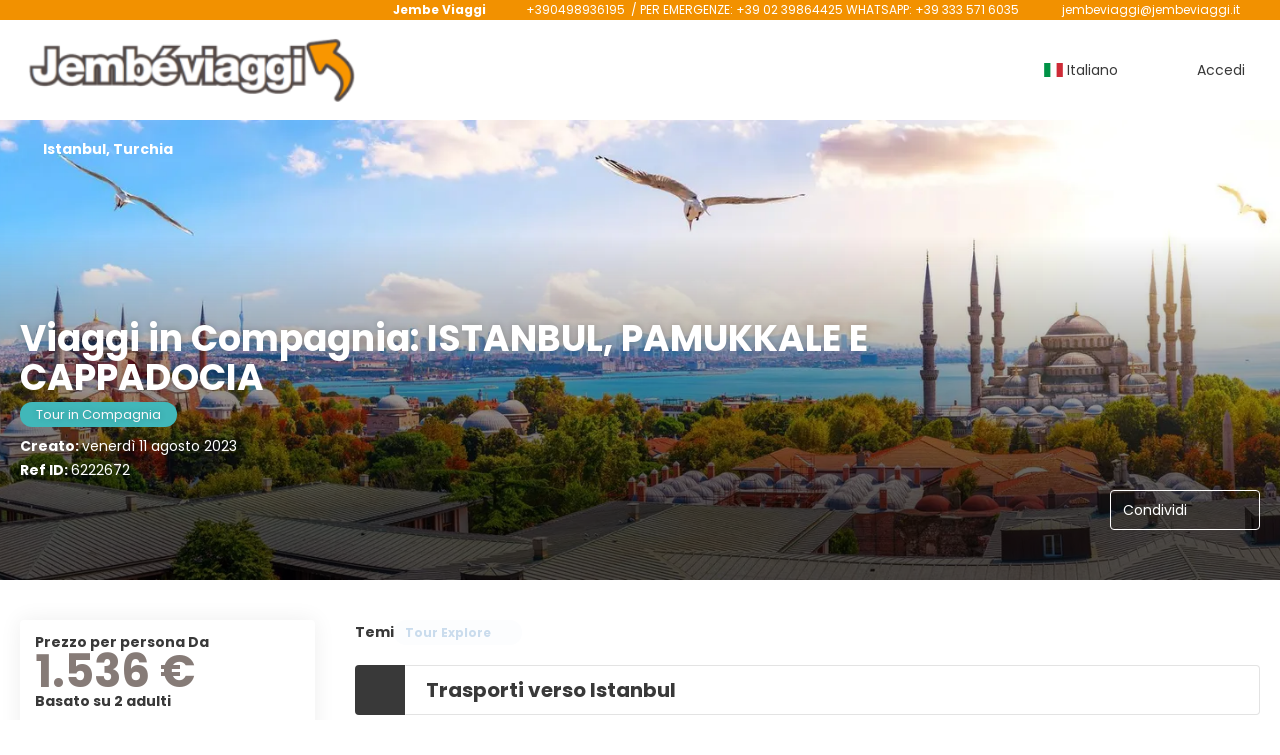

--- FILE ---
content_type: text/html;charset=UTF-8
request_url: https://booking.jembeviaggi.it/idea/brochure.xhtml?id=6222672&title=viaggi-in-compagnia-istanbul-pamukkale-e-cappadocia&lang=IT&agency=49
body_size: 26659
content:
<!DOCTYPE html>
<html xmlns="http://www.w3.org/1999/xhtml" lang="it"><head id="head-brochure"><link type="text/css" rel="stylesheet" href="/javax.faces.resource/primeicons/primeicons.css?ln=primefaces&amp;v=13.0.10" />
<script>
window.currentEnv = {
                user: {
                  id: '',
                  name: '',
                  surname: '',
                  email: '',
                },
                microsite: 'gattinonimondodivacanze',
                operator: 'Gattinoni',
                language: {locale: 'it', localeISO: 'it'},
                isMobileDevice: false,
                currency: {
                    code: 'EUR',
                    locale: 'es_ES'
                },
                travelcStage: 'PRODUCTION',
                startup: 1768599836115,
                externalId:"F88",
                cdnBaseUrl: "https://cdn5.travelconline.com",
                cdnMapBaseUrl: "https://maps8.travelconline.com"
            }
</script>
<!-- Font Awesome --><link rel="stylesheet" href="/javax.faces.resource/fontawesome-pro/css/fontawesome.min.css?version=7" /><link rel="stylesheet" href="/javax.faces.resource/fontawesome-pro/css/solid.min.css?version=7" /><link rel="stylesheet" href="/javax.faces.resource/fontawesome-pro/css/regular.min.css?version=7" /><link rel="stylesheet" href="/javax.faces.resource/fontawesome-pro/css/light.min.css?version=7" /><link rel="stylesheet" href="/javax.faces.resource/fontawesome-pro/css/brands.min.css?version=7" /><link rel="stylesheet" href="/javax.faces.resource/fontawesome-pro/css/duotone.min.css?version=7" /><!-- Font Travel Compositor-->
<script>
function updateConsentMode(mode, adUserStatus, adStorageStatus, analyticsStorageStatus) {
            if (true) {
                window.dataLayer = window.dataLayer || [];

                function gtag() {
                    dataLayer.push(arguments);
                }

                gtag('consent', mode, {
                    'ad_user_data': analyticsStorageStatus,
                    'ad_personalization': adUserStatus,
                    'ad_storage': adStorageStatus,
                    'analytics_storage': analyticsStorageStatus
                });
            }
        }

        updateConsentMode('default', 'denied', 'denied', 'denied');
        if (false) {
            updateConsentMode('update', 'denied', 'denied', 'denied');
        }
</script><script id="setExternallyManagedCookies" type="text/javascript">setExternallyManagedCookies = function() {return PrimeFaces.ab({s:"setExternallyManagedCookies",onco:function(xhr,status,args,data){location.reload();;},pa:arguments[0]});}</script>
<!-- Activar para hacer tests A/B -->
<script>
(window.dataLayer || (window.dataLayer = []));
</script>
<script>
dataLayer.push({
                "siteId": window.location.host,
                "environmentId": "production",
                "responseCode": "200",
                "applicationId": "Gattinoni Mondo di Vacanze"
            });
</script>
<script>
dataLayer.push({
                "pageSection": "ONLY_HOTEL"
            });
</script>
<script>
//<![CDATA[
        (function (w, d, s, l, i) {
            w[l] = w[l] || [];
            w[l].push({
                'gtm.start':
                    new Date().getTime(), event: 'gtm.js'
            });
            var f = d.getElementsByTagName(s)[0], j = d.createElement(s), dl = l != 'dataLayer' ? '&l=' + l : '';
            j.async = true;
            j.src = 'https://www.googletagmanager.com/gtm.js?id=' + i + dl;
            f.parentNode.insertBefore(j, f);
        })(window, document, 'script', 'dataLayer', 'GTM-PVGHQ6J');
        //]]>
    </script>
<meta name="description" class="dev-header-description" content="Gattinoni Travel Network" /><meta name="keywords" content="Travelc" /><meta name="viewport" content="width=device-width, initial-scale=1, viewport-fit=cover" /><meta http-equiv="X-UA-Compatible" content="IE=edge" /><meta charset="UTF-8" />
<!--
            JSESSIONID: 43F203F4EAE71578249375E0FACFC797.S182
            Microsite: gattinonimondodivacanze
            Agency: Jembe Viaggi (195961)
            -->
<link rel="icon" href="/css/clientes/gattinonimondodivacanze/images/favicon.png" type="image/x-icon" /><link rel="shortcut icon" href="/css/clientes/gattinonimondodivacanze/images/favicon.png" type="image/x-icon" /><link rel="apple-touch-icon" href="/css/clientes/gattinonimondodivacanze/images/apple-touch-icon.png" />
<title>Viaggi in Compagnia: ISTANBUL, PAMUKKALE E CAPPADOCIA da 1.536 €</title>
<script type="text/javascript">document.addEventListener("DOMContentLoaded", function() {travelc.afterEveryAjax();})</script>
<script type="text/javascript">
function removeDisplayCurrencyParamAndReloadPage() {
            let url = removeQueryParam('displayCurrency');
            location.href = url.href;
        }

        function removeQueryParam(param) {
            let url = new URL(location.href)
            if (location.pathname === "/secure/payment/icligo-form.xhtml") {
                url.pathname = "secure/payment.xhtml"
            }
            url.searchParams.delete(param);
            return url;
        }
</script>
<meta name="robots" content="index, follow" />
<!--fin header-->
<script type="text/javascript">window.travelcContextPath = '';</script>
<link rel="canonical" href="https://www.booking.jembeviaggi.it/it/closedtour/pro/6222672/pkg-29550069-1?agency=F88" />
<link rel="alternate" href="https://www.booking.jembeviaggi.it/en/closedtour/pro/6222672/pkg-29550069-1?agency=F88" hreflang="en" />
<link rel="alternate" href="https://www.booking.jembeviaggi.it/it/closedtour/pro/6222672/pkg-29550069-1?agency=F88" hreflang="it" />
<style>
.maplibregl-ctrl-top-right .mapboxgl-ctrl {
                margin: 10px 10px 0 0;
                float: right;
            }
            .mapboxgl-ctrl {
                clear: both;
                pointer-events: auto;
                transform: translate(0);
            }
</style>
<meta property="og:type" content="og:product" /><meta property="og:title" content="Viaggi in Compagnia: ISTANBUL, PAMUKKALE E CAPPADOCIA da 1.536 €" /><meta property="og:description" content="Viaggi in Compagnia: ISTANBUL, PAMUKKALE E CAPPADOCIA da 1.536 €" /><meta property="og:site_name" content="Gattinoni" /><meta property="og:url" content="https://www.booking.jembeviaggi.it/it/closedtour/pro/6222672/pkg-29550069-1?agency=F88&amp;utm_source=facebook&amp;utm_medium=social&amp;utm_content=sharedby" /><meta property="og:image" content="https://cdn5.travelconline.com/images/700x700/filters:quality(75):strip_metadata():max_bytes(307200)/https%3A%2F%2Ftr2storage.blob.core.windows.net%2Factivities%2FIRDEZkw3EfUJJWzDBO-fWAwWZWTTkg15TT.jpeg" /><meta property="og:image:width" content="700" /><meta property="og:image:height" content="700" /><meta property="og:image" content="https://cdn5.travelconline.com/images/400x400/filters:quality(75):strip_metadata():max_bytes(286720)/https%3A%2F%2Ftr2storage.blob.core.windows.net%2Factivities%2FIRDEZkw3EfUJJWzDBO-fWAwWZWTTkg15TT.jpeg" /><meta property="fb:app_id" content="" /><meta name="twitter:card" content="summary_large_image" /><meta name="twitter:title" content="Viaggi in Compagnia: ISTANBUL, PAMUKKALE E CAPPADOCIA da 1.536 €" /><meta name="twitter:image" content="https://cdn5.travelconline.com/images/700x700/filters:quality(75):strip_metadata():max_bytes(307200)/https%3A%2F%2Ftr2storage.blob.core.windows.net%2Factivities%2FIRDEZkw3EfUJJWzDBO-fWAwWZWTTkg15TT.jpeg" /><meta name="twitter:description" content="Viaggi in Compagnia: ISTANBUL, PAMUKKALE E CAPPADOCIA da 1.536 €" />
<meta property="product:price:amount" content="1536.13" /><meta property="product:price:currency" content="EUR" /><script type="text/javascript" src="/javax.faces.resource/[base64].js?ln=omnifaces.combined&amp;v=1768599811000" crossorigin="" integrity=""></script><link rel="stylesheet" type="text/css" href="/javax.faces.resource/inputnumber/inputnumber.css?ln=primefaces&amp;v=13.0.10" /><link rel="stylesheet" type="text/css" href="/javax.faces.resource/eNplTtEOwyAI_CL1fX-jSBsWBSc2a5N9_Iyb7ZI9AMfdhaNUyrh4QL2B5CKM3NSC6quXq6jYbCY-GQLhbx9c9iVRqGjW5H7w1ILsfTMrCkjE6v6p4Vw8w9EFd39sWA879zO6XG823BtGalLdBYdJn1R6xmeYsHFMOC-8AX8PW1U.css?ln=omnifaces.combined&amp;v=1768575847599" crossorigin="" integrity="" /><script type="text/javascript">if(window.PrimeFaces){PrimeFaces.settings.locale='it';PrimeFaces.settings.viewId='/idea/brochure.xhtml';PrimeFaces.settings.contextPath='';PrimeFaces.settings.cookiesSecure=false;PrimeFaces.settings.validateEmptyFields=true;PrimeFaces.settings.considerEmptyStringNull=true;PrimeFaces.settings.partialSubmit=true;}</script></head><body id="body" class="brochure-page   language-it HOLIDAY ms-collective--pro language-it " data-microsite="gattinonimondodivacanze" data-prevent-text="Se esce ora, potrebbe perdere dati non salvati">
<!-- Google Tag Manager (noscript) --><noscript><iframe src="https://www.googletagmanager.com/ns.html?id=GTM-PVGHQ6J" height="0" width="0" style="display:none;visibility:hidden"></iframe></noscript><!-- End Google Tag Manager (noscript) --><span id="j_id_17" class="ui-growl-pl" data-widget="growl" data-summary="data-summary" data-severity="all,error" data-redisplay="true"></span><script id="j_id_17_s" type="text/javascript">$(function(){PrimeFaces.cw("Growl","growl",{id:"j_id_17",sticky:false,life:6000,escape:true,keepAlive:false,msgs:[]});});</script><div id="error-panel" class="error-panel"></div><form id="headerForm" name="headerForm" method="post" action="/IT/idea/6222672/49/viaggi-in-compagnia-istanbul-pamukkale-e-cappadocia" class="headerform" enctype="application/x-www-form-urlencoded" data-partialsubmit="true">

    
    

    <div id="j_id_19_3_1:modalLogin" class="c-modal modalLogin c-modal-login" data-size="large" role="dialog" data-closeable="true" aria-labelledby="modal-modalLogin-label" tabindex="-1" aria-modal="true" data-active="false">
<div class="c-modal__backmask" onclick="$('.modalLogin').modal('hide')"></div>
<div class="c-modal__wrapper"><span id="modal-modalLogin-label" style="display:none">
</span><div class="c-modal__container">
<div class="c-modal__close" style=""><button type="button" class="c-modal__close-btn" data-dismiss="modal"><span class="o-box--small--horizontal o-box--tiny--vertical u-font-weight--500 u-font-size--small u-border-radius--sm u-line-height--1 u-pointer-events--none">
Chiudi
<i class="fa-solid fa-caret-right u-font-size--default"></i></span><i class="fa-regular fa-close"></i></button></div>
<div class="c-modal__body p-0"><h2 class="c-modal__header u-font-weight--600 u-line-height--1 m-0 u-hide-empty"></h2><div id="j_id_19_3_1:login-content:login-form-content" class="login-form">
<input type="hidden" name="micrositeId" value="gattinonimondodivacanze" /><div class="c-login-content o-layout o-layout--stretch u-position--relative" style="min-height: 450px;"><div class="c-login-content__item c-login-content__item--first o-layout__item o-box o-box--small o-flexbox--generic-column u-3/5@md"><div class="c-modal-aside o-flexbox o-flexbox--generic-column u-flex--11 u-padding--null"><div class="c-modal-aside__content o-box o-box--bigger o-block o-flexbox o-flexbox--generic-column u-position--relative u-flex--11"><div class="c-login-content__img-wrapper c-modal-aside__img-wrapper">
<img data-src="/javax.faces.resource/index-background/background-0.jpg" src="/javax.faces.resource/images/no-photo-XS.jpg" data-index="" data-error-src="/javax.faces.resource/images/no-photo-XS.jpg" onerror="this.setAttribute('data-original-url', this.src); var errorUrl = this.getAttribute('data-error-src'); if(this.src !== errorUrl) {this.src = errorUrl};" loading="" alt="" width="" height="" onclick="" style="position: absolute; " class="lazy-img c-modal-aside__img u-image-object--cover u-image-object--full" />
</div><div class="o-block__item u-font-size--giant u-line-height--11"><b>
Benvenuto!
</b><p class="u-font-size--middle pt-5">
Accedi per continuare
</p></div>
</div></div></div><div class="c-login-content__item o-layout__item u-2/5@md o-flexbox o-flexbox--generic-center"><div id="j_id_19_3_1:login-content:login:login-form-content" class="login-form o-box--bigger--vertical o-box--default--horizontal o-block o-block--small u-1/1 pt-20 pt-40@md dev-login-form-content">
<input type="hidden" name="micrositeId" value="gattinonimondodivacanze" /><input type="hidden" id="j_id_19_3_1:login-content:login:requestURI" name="j_id_19_3_1:login-content:login:requestURI" value="" data-request-uri="request-uri" /><script type="text/javascript">
$(document).ready(function () {
                var element = $("input[data-request-uri='request-uri']");
                element.val(element.val() || window.location.pathname + window.location.search);
            });
</script><div id="j_id_19_3_1:login-content:login:j_id_19_3_1o" class="ui-blockui-content ui-widget ui-widget-content ui-corner-all ui-helper-hidden ui-shadow"></div><script id="j_id_19_3_1:login-content:login:j_id_19_3_1o_s" type="text/javascript">$(function(){PrimeFaces.cw("BlockUI","block",{id:"j_id_19_3_1:login-content:login:j_id_19_3_1o",block:"j_id_19_3_1:login\-content:login:login\-form\-content"});});</script><div class="c-modal-login__direct-acces o-block__item o-block o-block--small">
<div class="o-block__item"><div class="o-flexbox o-flexbox--generic-row o-group--small"><a id="j_id_19_3_1:login-content:login:loginMondoDiVacanze" href="#" class="ui-commandlink ui-widget c-button u-flex--11 c-button--free-width bg-clr--brand clr--white u-bdr-clr--transparent dev-login-gattinoni" aria-label="" onclick="PrimeFaces.ab({s:&quot;j_id_19_3_1:login-content:login:loginMondoDiVacanze&quot;,f:&quot;headerForm&quot;});return false;">
                        Accedi con un clic
                    </a><script id="j_id_19_3_1:login-content:login:loginMondoDiVacanze_s" type="text/javascript">$(function(){PrimeFaces.cw("CommandLink","widget_j_id_19_3_1_login_content_login_loginMondoDiVacanze",{id:"j_id_19_3_1:login-content:login:loginMondoDiVacanze"});});</script>
</div>
</div><input type="hidden" id="j_id_19_3_1:login-content:login:token" name="j_id_19_3_1:login-content:login:token" value="" /></div><div id="j_id_19_3_1:login-content:login:travelcLoginPanel" class="c-modal-login__form-acces o-block__item dev-travelcLoginPanel "><div class="o-block">
<div class="o-block pb-15" style="">
<div class="o-block__item"><b class="u-font-size--small">
Utente o indirizzo e-mail
</b><div class="c-icon-escort"><input id="j_id_19_3_1:login-content:login:Email" name="j_id_19_3_1:login-content:login:Email" type="text" class="ui-inputfield ui-inputtext ui-widget ui-state-default ui-corner-all c-icon-escort__main c-text-input login-email-input" onkeydown="if (event.keyCode == 13) { event.stopPropagation(); }" placeholder="..." /><script id="j_id_19_3_1:login-content:login:Email_s" type="text/javascript">$(function(){PrimeFaces.cw("InputText","widget_j_id_19_3_1_login_content_login_Email",{id:"j_id_19_3_1:login-content:login:Email"});});</script>
<i class="c-icon-escort__icon fa-regular fa-user" aria-hidden="true"></i></div></div><div class="o-block__item"><b class="u-font-size--small">
Password
</b><div class="c-icon-escort"><span class="ui-password ui-password-masked ui-inputwrapper ui-input-icon-right"><input id="j_id_19_3_1:login-content:login:j_password" name="j_id_19_3_1:login-content:login:j_password" type="password" class="ui-inputfield ui-widget ui-state-default ui-corner-all c-icon-escort__main c-text-input login-password-input" onkeydown="if (event.keyCode == 13) { event.stopPropagation(); }" autocomplete="current-password" placeholder="..." /><i id="j_id_19_3_1:login-content:login:j_password_mask" class="ui-password-icon"></i></span><script id="j_id_19_3_1:login-content:login:j_password_s" type="text/javascript">$(function(){PrimeFaces.cw("Password","widget_j_id_19_3_1_login_content_login_j_password",{id:"j_id_19_3_1:login-content:login:j_password",unmaskable:true});});</script>
</div></div><div class="o-block__item">
<div class="o-flexbox o-group--small u-align-items--center"><label class="c-point-checkbox" for="j_id_19_3_1:login-content:login:remember"><input id="j_id_19_3_1:login-content:login:remember" type="checkbox" name="j_id_19_3_1:login-content:login:remember" checked="checked" value="true" class="c-point-checkbox__input" />
<span class="c-point-checkbox__container"><span class="c-point-checkbox__point"></span></span></label>
<span class="u-font-size--small">Ricordati di me</span></div></div>
</div><div class="o-block__item"><button id="j_id_19_3_1:login-content:login:signin" name="j_id_19_3_1:login-content:login:signin" class="ui-button ui-widget ui-state-default ui-corner-all ui-button-text-only o-block__item c-button bg-clr--brand u-1/1 tc-bt-signin signin-button" aria-label="" onclick="PrimeFaces.ab({s:&quot;j_id_19_3_1:login-content:login:signin&quot;,f:&quot;headerForm&quot;,p:&quot;@(.login-form)&quot;,u:&quot;@(.login-form)&quot;,ps:true,onst:function(cfg){return travelc.checkRequiredFields(document.querySelector('.login-email-input'), document.querySelector('.login-password-input'));;}});return false;" type="submit"><span class="ui-button-text ui-c">Login</span></button><script id="j_id_19_3_1:login-content:login:signin_s" type="text/javascript">$(function(){PrimeFaces.cw("CommandButton","widget_j_id_19_3_1_login_content_login_signin",{id:"j_id_19_3_1:login-content:login:signin"});});</script></div><div class="o-block__item login-help">
<a href="/user/password-recover.xhtml" class="u-font-size--small"><b>Hai dimenticato la password?</b></a></div></div></div></div>
</div></div><input type="hidden" id="microsite" value="gattinonimondodivacanze" /></div>
</div></div></div></div>
<link href="/client-styles/gattinonimondodivacanze/gattinonimondodivacanze.css?version=1768599836115" rel="stylesheet" type="text/css" /><style>
:root{--s-color-brand-primary:#867b77;--s-color-brand-primary-hsl-hue:16;--s-color-brand-primary-hsl-saturation:6%;--s-color-brand-primary-hsl-light:50%;--s-color-brand-primary-red:134;--s-color-brand-primary-green:123;--s-color-brand-primary-blue:119;--s-color-brand-dark:#f29100;--s-color-brand-dark-hsl-hue:36;--s-color-brand-dark-hsl-saturation:100%;--s-color-brand-dark-hsl-light:47%;--s-color-brand-dark-red:242;--s-color-brand-dark-green:145;--s-color-brand-dark-blue:0;--s-color-searchbox-background:#f29100;--s-color-searchbox-background-hsl-hue:36;--s-color-searchbox-background-hsl-saturation:100%;--s-color-searchbox-background-hsl-light:47%;--s-color-searchbox-background-red:242;--s-color-searchbox-background-green:145;--s-color-searchbox-background-blue:0;--s-color-searchbox-text:#393939;--s-color-searchbox-text-hsl-hue:0;--s-color-searchbox-text-hsl-saturation:0%;--s-color-searchbox-text-hsl-light:22%;--s-color-searchbox-text-red:57;--s-color-searchbox-text-green:57;--s-color-searchbox-text-blue:57;--s-color-footer-background:#f29100;--s-color-footer-background-hsl-hue:36;--s-color-footer-background-hsl-saturation:100%;--s-color-footer-background-hsl-light:47%;--s-color-footer-background-red:242;--s-color-footer-background-green:145;--s-color-footer-background-blue:0;--s-color-footer-text:#393939;--s-color-footer-text-hsl-hue:0;--s-color-footer-text-hsl-saturation:0%;--s-color-footer-text-hsl-light:22%;--s-color-footer-text-red:57;--s-color-footer-text-green:57;--s-color-footer-text-blue:57;}
</style>
<!--Header-->
<div class="c-header-collective"><div class="c-header-collective__bar clr--white"><div class="o-container o-container--large"><div class="o-flexbox o-flexbox--generic-row u-align-items--center u-font-size--small u-justify-content--end">
<div class="c-header__agency-data o-group--default u-display--none u-display--flex@md u-align-items--center"><div class="c-header__agency-name ">
<b>Jembe Viaggi</b></div><div class="c-header__agency-phonenumber o-group--tiny ">
<i class="fa-regular fa-phone"></i><span>+390498936195  / PER EMERGENZE: +39 02 39864425 WHATSAPP: +39 333 571 6035</span></div><div class="c-header__agency-email o-group--tiny u-text-transform--lowercase ">
<i class="fa-regular fa-envelope"></i><a href="mailto:jembeviaggi@jembeviaggi.it"> jembeviaggi@jembeviaggi.it</a></div>
<div class="c-header__agency-social-networks ">
<div class="c-rrss-icons c-rrss-icons--agency o-group--small o-group--middle u-font-size--big">
</div>
</div></div>
</div></div></div><div class="c-header-collective__main bg-clr--white "><div class="o-container o-container--large"><div class="c-header-collective__display o-flexbox o-flexbox--generic-row u-align-items--center"><div id="j_id_19_6_1n:collective-img__container" class="c-collective-brand c-collective-brand--header   o-section--small"><a href="/home?agency=F88" class="c-collective-brand__link ">
<img class="c-collective-brand__img" src="https://tr2storage.blob.core.windows.net/agencylogos/logo-gattinonimondodivacanze-195961.octet-stream" /></a></div>
<div class="c-button c-button--square u-display--none@lg u-border--none ml-auto" onclick="openHiddenAside('header-collective')"><i class="fa-regular fa-bars"></i></div><div id="c-hidden-aside--header-collective" class="c-hidden-aside c-hidden-aside@lg modifier"><div class="c-hidden-aside__scroller"><div class="u-display--none@lg u-text-align--right"><a href="#" class="c-button c-button--square u-bdr-clr--transparent" onclick="closeHiddenAside('header-collective')"><i class="fa-regular fa-times"></i></a></div>
<div class="c-header__agency-data o-block o-block--small o-box bg-clr--lighter-gray u-display--none@lg mt-20"><div class="c-header__agency-name o-block__item u-display--flex u-align-items--center c-header-collective__aside-item">
<b>Jembe Viaggi</b></div><div class="c-header__agency-phonenumber o-group--tiny o-block__item u-display--flex u-align-items--center c-header-collective__aside-item">
<i class="fa-regular fa-phone"></i><span>+390498936195  / PER EMERGENZE: +39 02 39864425 WHATSAPP: +39 333 571 6035</span></div><div class="c-header__agency-email o-group--tiny u-text-transform--lowercase o-block__item u-display--flex u-align-items--center c-header-collective__aside-item">
<i class="fa-regular fa-envelope"></i><a href="mailto:jembeviaggi@jembeviaggi.it"> jembeviaggi@jembeviaggi.it</a></div>
<div class="c-header__agency-social-networks o-block__item u-display--flex u-align-items--center c-header-collective__aside-item">
<div class="c-rrss-icons c-rrss-icons--agency o-group--small o-group--middle u-font-size--big">
</div>
</div></div>
<ul class="c-header-collective__user-header u-display--flex@lg"><script type="text/javascript">$(function(){$(document).off('keydown.j_id_19_6_35').on('keydown.j_id_19_6_35',null,'f7',function(){$('.tc-bt-showhelp').trigger('click');;return false;});});</script>
<li class="btn-menu-help"><a href="#" class="tc-bt-showhelp fakeLink" onclick="if($('#c-hidden-aside--header-collective')){ closeHiddenAside('header-collective') } $('#collapsableHeader').collapse('hide');">
Aiuto
</a></li>
<li id="dropdown_languages" class="dropdown dropdown-languages" data-selected-language="it"><a class="dropdown-toggle" data-toggle="dropdown" href="#"><span><span class="c-flag-icon c-flag-icon--language c-flag-icon-it"></span> Italiano</span>
<i class="fa-regular fa-angle-down"></i>
</a>
<ul class="dropdown-menu dropdown-menu-languages attach-body" role="menu">
<li><a href="https://booking.jembeviaggi.it/en/closedtour/pro/6222672/pkg-29550069-1?agency=F88" class="language-en">
<span><span class="c-flag-icon c-flag-icon--language c-flag-icon-gb fa"></span> English</span></a>
</li>
</ul></li><li data-hey="/idea/brochure.xhtml" class="login header__login">
<a id="openLogin" href="#" class="fakeLink" data-toggle="modal" data-target=".modalLogin"><span><i class="fa-regular fa-user-lock"></i> Accedi
</span></a></li>
</ul></div></div></div>
<div id="c-hidden-aside--submenu__bg" class="c-hidden-aside__bg" onclick="closeHiddenAside('submenu')"></div>
<div id="c-hidden-aside--header-collective__bg" class="c-hidden-aside__bg c-hidden-aside__bg@lg" onclick="closeHiddenAside('header-collective')"></div></div></div></div>
<!--Fin header--><input type="hidden" name="headerForm_SUBMIT" value="1" /><input type="hidden" name="javax.faces.ViewState" id="j_id__v_0:javax.faces.ViewState:1" value="ZmQ0YWQwZGI4MDIwNzM5MTAwMDAwMDAx" autocomplete="off" /></form>

    
    

    <div id="modal:improvementModal" class="c-modal improvementModal c-modal-feedback" data-size="large" role="dialog" data-closeable="true" aria-labelledby="modal-improvementModal-label" tabindex="-1" aria-modal="true" data-active="false">
<div class="c-modal__backmask" onclick="$('.improvementModal').modal('hide')"></div>
<div class="c-modal__wrapper"><span id="modal-improvementModal-label" style="display:none">Aiutaci a migliorare il nostro prodotto!
</span><div class="c-modal__container">
<div class="c-modal__close" style=""><button type="button" class="c-modal__close-btn" data-dismiss="modal"><span class="o-box--small--horizontal o-box--tiny--vertical u-font-weight--500 u-font-size--small u-border-radius--sm u-line-height--1 u-pointer-events--none">
Chiudi
<i class="fa-solid fa-caret-right u-font-size--default"></i></span><i class="fa-regular fa-close"></i></button></div>
<div class="c-modal__body "><h2 class="c-modal__header u-font-weight--600 u-line-height--1 m-0 u-hide-empty">Aiutaci a migliorare il nostro prodotto!</h2>
</div></div></div></div>

    
    

    <div id="carousel:modal:modalCargando" class="c-modal modalCargando c-modal-waiting setup-modal-back-button" data-size="small" role="dialog" data-closeable="false" aria-labelledby="modal-modalCargando-label" tabindex="-1" aria-modal="true" data-active="false">
<div class="c-modal__backmask" onclick="$('.modalCargando').modal('hide')"></div>
<div class="c-modal__wrapper"><span id="modal-modalCargando-label" style="display:none">
</span><div class="c-modal__container">
<div class="c-modal__body p-0"><h2 class="c-modal__header u-font-weight--600 u-line-height--1 m-0 u-hide-empty"></h2>
<div class="c-modal-waiting__dialog"><div class="c-modal-waiting__main o-flexbox o-flexbox--generic-column o-position o-position--full"><div class="c-modal-waiting__loader u-text-align--center">
<div class="c-loader c-loader--modal dev--c-loader"><svg class="c-loader__main" viewBox="25 25 50 50"><circle class="c-loader__circle " cx="50" cy="50" r="20" fill="none" stroke-width="7" stroke-miterLimit="10"></circle></svg></div>
</div><p></p><div id="carousel:modal:waiting-text" class="c-modal-waiting__text u-text-align--center u-text-align--right@sm clr--white o-box dev-waiting-text">
<div class="o-layout pb-20 pb-0@sm"><div class="o-layout__item u-1/1 u-1/3@sm"></div><div class="o-layout__item u-1/1 u-2/3@sm pt-40@sm">
<h3 class="u-font-size--middle u-text-shadow u-font-weight--700 "> Un momento per favore, stiamo cercando i migliori prezzi
</h3>
</div></div>
<div class="c-modal-waiting__logo u-line-height--1 u-1/1 p-20"><span class="u-1/1 u-text-align--center u-text-align--left@sm mt-0"><div id="carousel:modal:j_id_25:collective-img__container" class="c-collective-brand c-collective-brand--header   o-section--small"><a href="/home?agency=F88" class="c-collective-brand__link ">
<img class="c-collective-brand__img" src="https://tr2storage.blob.core.windows.net/agencylogos/logo-gattinonimondodivacanze-195961.octet-stream" /></a></div>
</span></div></div>
</div><div id="waiting-carousel" class="c-modal-waiting__background u-position--relative u-zindex--2"><div class="swiper"><div class="c-modal-waiting__carousel swiper-carousel bg-clr--brand-dark"><div class="swiper-wrapper"><div class="swiper-slide"></div></div></div></div></div></div>
</div></div></div></div><div id="carousel:destinations-photos" class="destinations-photos">
<div class="fotos" style="display: none;" data-city-name="" data-index="0" data-photo-0="/javax.faces.resource/images/carousel_nophoto_plane.jpg" data-photo-1="/javax.faces.resource/images/carousel_nophoto_plane2.jpg"></div></div><form id="idea-messages-form" name="idea-messages-form" method="post" action="/IT/idea/6222672/49/viaggi-in-compagnia-istanbul-pamukkale-e-cappadocia" enctype="application/x-www-form-urlencoded" data-partialsubmit="true">

    
    

    <div id="idea-messages-form:guardado" class="c-modal guardado dev-guardado c-modal-saved-idea u-text-align--center hidden-print" data-size="small" role="dialog" data-closeable="false" aria-labelledby="modal-guardado-label" tabindex="-1" aria-modal="true" data-active="false">
<div class="c-modal__backmask" onclick="$('.guardado').modal('hide')"></div>
<div class="c-modal__wrapper"><span id="modal-guardado-label" style="display:none">
</span><div class="c-modal__container">
<div class="c-modal__body "><h2 class="c-modal__header u-font-weight--600 u-line-height--1 m-0 u-hide-empty"></h2>
<div class="o-block"><div class="o-block__item"><i class="fa-regular fa-check-circle clr--success u-font-size--jumbo"></i><h3 class="u-font-size--bigger mt-10 mb-10"><b>La tua idea è stata salvata!</b></h3></div>
<div class="o-block__item"><div class="u-4/5@xs m-auto--sides"><div class="o-block o-block--small"><b class="o-block__item u-text-align--center">
Cosa desidera fare ora?
</b><div class="o-block__item"><a href="/profile/dashboard.xhtml?agency=F88&amp;selectedSection=HOLIDAY_PACKAGES" id="idea-messages-form:open_holidays" name="idea-messages-form:open_holidays" class="c-button u-1/1 u-justify-content--between">
<span> Le mie vacanze </span><i class="fa-regular fa-lightbulb"></i></a></div><div class="o-block__item u-position--relative">
<button class="c-button u-justify-content--between dropdown-toggle call-pp-help u-1/1" type="button" data-toggle="dropdown" aria-expanded="true" data-content="Condividi questa idea di viaggio via e-mail o diverse app" data-placement="top"><span class="idea-share__text mr-5">
Condividi
</span><i class="fa-regular fa-share-alt"></i></button>
<ul class="dropdown-menu tc-dropdown-share" role="menu">
<li><a href="#share-twitter" class="null fakeLink share-social-btn" tabindex="-1" role="menuitem" title="Twitter" data-share-url="https://twitter.com/intent/tweet?url=https%3A%2F%2Fwww.booking.jembeviaggi.it%2Fit%2Fclosedtour%2Fpro%2F6222672%2Fpkg-29550069-1%3Fagency%3DF88&amp;text=Viaggi+in+Compagnia%3A+ISTANBUL%2C+PAMUKKALE+E+CAPPADOCIA+da+1.536+%E2%82%AC&amp;via=**TWITTER_ACCOUNT_NAME_MISSING**&amp;related=**TWITTER_ACCOUNT_NAME_MISSING**"><span>
X
</span><i class="fab fa-x-twitter clr--twitter"></i></a></li>
<li><a href="#share-facebook" class="null fakeLink share-social-btn" tabindex="-1" role="menuitem" title="Facebook" data-share-url="https://www.facebook.com/sharer/sharer.php?u=https%3A%2F%2Fwww.booking.jembeviaggi.it%2Fit%2Fclosedtour%2Fpro%2F6222672%2Fpkg-29550069-1%3Fagency%3DF88&amp;utm_source=facebook&amp;utm_medium=social&amp;utm_content=sharedby"><span>
Facebook
</span><i class="fab fa-facebook clr--facebook"></i></a></li>
<li><a href="https://web.whatsapp.com/send?text=https%3A%2F%2Fwww.booking.jembeviaggi.it%2Fit%2Fclosedtour%2Fpro%2F6222672%2Fpkg-29550069-1%3Fagency%3DF88%26utm_source%3Dwhatsapp%26utm_medium%3Dsocial%26utm_content%3Dsharedby" tabindex="-1" target="_blank" class=" share-social-btn" title="Whatsapp" role="menuitem" data-action="share/whatsapp/share">
<span>
Whatsapp
</span><i class="fab fa-whatsapp clr--whatsapp"></i></a>
</li><li><a href="https://telegram.me/share/url?url=https%3A%2F%2Fwww.booking.jembeviaggi.it%2Fit%2Fclosedtour%2Fpro%2F6222672%2Fpkg-29550069-1%3Fagency%3DF88%26utm_source%3Dtelegram%26utm_medium%3Dsocial%26utm_content%3Dsharedby&amp;text=Viaggi+in+Compagnia%3A+ISTANBUL%2C+PAMUKKALE+E+CAPPADOCIA+da+1.536+%E2%82%AC" tabindex="-1" target="_blank" class=" share-social-btn" title="Telegram" role="menuitem">
<span>
Telegram
</span><i class="fab fa-telegram clr--telegram"></i></a>
</li>
</ul></div>
<div class="o-block__item"><a href="/it/idea/6222672/viaggi-in-compagnia-istanbul-pamukkale-e-cappadocia" id="idea-messages-form:open_brochure" name="idea-messages-form:open_brochure" class="c-button u-1/1 u-justify-content--between open_brochure">
<span>Opuscolo</span><i class="fa-regular fa-passport"></i></a>
</div><div class="o-block__item"><a href="/home?agency=F88" class="c-button u-1/1 u-justify-content--between">
<span>Home</span><i class="fa-regular fa-home"></i></a>
</div><div class="o-block__item"><a id="idea-messages-form:directBook" href="#" class="ui-commandlink ui-widget c-button bg-clr--success u-1/1 u-justify-content--between book-button" aria-label="" onclick="PrimeFaces.ab({s:&quot;idea-messages-form:directBook&quot;,f:&quot;idea-messages-form&quot;});return false;">
<span> Prenota </span><i class="fa-regular fa-credit-card"></i></a><script id="idea-messages-form:directBook_s" type="text/javascript">$(function(){PrimeFaces.cw("CommandLink","widget_idea_messages_form_directBook",{id:"idea-messages-form:directBook"});});</script></div>
</div></div></div><div class="o-block__item"><a href="/it/idea/6222672/viaggi-in-compagnia-istanbul-pamukkale-e-cappadocia" id="idea-messages-form:close" name="idea-messages-form:close" type="button" class="dev-close-guardado c-button bdr-clr--brand">
<span>Chiudi</span></a>
</div></div>
</div></div></div></div><input type="hidden" name="idea-messages-form_SUBMIT" value="1" /><input type="hidden" name="javax.faces.ViewState" id="j_id__v_0:javax.faces.ViewState:2" value="ZmQ0YWQwZGI4MDIwNzM5MTAwMDAwMDAx" autocomplete="off" /></form><form id="select-image-form" name="select-image-form" method="post" action="/idea/brochure.xhtml" enctype="application/x-www-form-urlencoded"><input type="hidden" name="select-image-form_SUBMIT" value="1" /><input type="hidden" name="javax.faces.ViewState" id="j_id__v_0:javax.faces.ViewState:3" value="ZmQ0YWQwZGI4MDIwNzM5MTAwMDAwMDAx" autocomplete="off" /></form>

    

    

    

    
    

    <div id="modalError" class="c-modal modalError c-modal-alert u-text-align--center" data-size="small" role="dialog" data-closeable="false" aria-labelledby="modal-modalError-label" tabindex="-1" aria-modal="true" data-active="false">
<div class="c-modal__backmask" onclick="$('.modalError').modal('hide')"></div>
<div class="c-modal__wrapper"><span id="modal-modalError-label" style="display:none">
<span style="display:none;">
Attenzione!
</span>
</span><div class="c-modal__container">
<div class="c-modal__close" style=""><button type="button" class="c-modal__close-btn" data-dismiss="modal"><span class="o-box--small--horizontal o-box--tiny--vertical u-font-weight--500 u-font-size--small u-border-radius--sm u-line-height--1 u-pointer-events--none">
Chiudi
<i class="fa-solid fa-caret-right u-font-size--default"></i></span><i class="fa-regular fa-close"></i></button></div>
<div class="c-modal__body "><h2 class="c-modal__header u-font-weight--600 u-line-height--1 m-0 u-hide-empty">
<span style="display:none;">
Attenzione!
</span></h2>
<div class="o-block o-block--small"><b class="o-block__item u-font-size--big u-text-transform--capitalize--first-letter">Attenzione!</b><div class="o-block__item">
            Nessuna configurazione di pagamento per questo microsito
        
</div>
<div class="o-block__item"><a role="button" class="c-button bg-clr--brand" data-dismiss="modal" aria-hidden="true">
OK
</a></div>
</div>
</div></div></div></div><form id="contactToBook" name="contactToBook" method="post" action="/IT/idea/6222672/49/viaggi-in-compagnia-istanbul-pamukkale-e-cappadocia" enctype="application/x-www-form-urlencoded" data-partialsubmit="true">

    
    

    <div id="contactToBook:contactToBookModal" class="c-modal contactToBookModal " data-size="large" role="dialog" data-closeable="true" aria-labelledby="modal-contactToBookModal-label" tabindex="-1" aria-modal="true" data-active="false">
<div class="c-modal__backmask" onclick="$('.contactToBookModal').modal('hide')"></div>
<div class="c-modal__wrapper"><span id="modal-contactToBookModal-label" style="display:none">
                Contatta per prenotare
            
</span><div class="c-modal__container">
<div class="c-modal__close" style=""><button type="button" class="c-modal__close-btn" data-dismiss="modal"><span class="o-box--small--horizontal o-box--tiny--vertical u-font-weight--500 u-font-size--small u-border-radius--sm u-line-height--1 u-pointer-events--none">
Chiudi
<i class="fa-solid fa-caret-right u-font-size--default"></i></span><i class="fa-regular fa-close"></i></button></div>
<div class="c-modal__body "><h2 class="c-modal__header u-font-weight--600 u-line-height--1 m-0 u-hide-empty">
                Contatta per prenotare
            </h2><div id="contactToBook:j_id_3a_y_f" class="ui-blockui-content ui-widget ui-widget-content ui-corner-all ui-helper-hidden ui-shadow">
<div class="ui-blockui-content__wrapper ui-blockui-content__wrapper--full">
<div class="c-loader c-loader--big dev--c-loader"><svg class="c-loader__main" viewBox="25 25 50 50"><circle class="c-loader__circle " cx="50" cy="50" r="20" fill="none" stroke-width="7" stroke-miterLimit="10"></circle></svg></div>
</div></div><script id="contactToBook:j_id_3a_y_f_s" type="text/javascript">$(function(){PrimeFaces.cw("BlockUI","blockPersonalizedfields",{id:"contactToBook:j_id_3a_y_f",block:"body"});});</script>
<div class="o-block o-block--small"><div class="o-block__item o-layout o-layout--gutter-small mb-0"><div class="c-modal-more-info-idea__name o-layout__item u-1/2@sm mb-10"><b class="u-font-size--small">
Nome di battesimo *
</b><div class="c-icon-escort"><input id="contactToBook:name" name="contactToBook:name" type="text" class="ui-inputfield ui-inputtext ui-widget ui-state-default ui-corner-all c-icon-escort__main c-text-input name-input" aria-required="true" maxlength="50" placeholder="..." data-p-label="Nome di battesimo" data-p-vmsg="Inserisci un nome e cognome validi" data-p-required="true" data-field="name" /><script id="contactToBook:name_s" type="text/javascript">$(function(){PrimeFaces.cw("InputText","widget_contactToBook_name",{id:"contactToBook:name",maxlength:50});});</script>
<i class="c-icon-escort__icon fa-regular fa-user" aria-hidden="true"></i></div></div><div class="c-modal-more-info-idea__surname o-layout__item u-1/2@sm mb-10"><b class="u-font-size--small">
Cognome *
</b><div class="c-icon-escort"><input id="contactToBook:lastName" name="contactToBook:lastName" type="text" class="ui-inputfield ui-inputtext ui-widget ui-state-default ui-corner-all c-icon-escort__main c-text-input u-1/1 lastName-input" aria-required="true" maxlength="50" placeholder="..." data-p-label="Cognome" data-p-vmsg="Inserisci un nome e cognome validi" data-p-required="true" data-field="surname" /><script id="contactToBook:lastName_s" type="text/javascript">$(function(){PrimeFaces.cw("InputText","widget_contactToBook_lastName",{id:"contactToBook:lastName",maxlength:50});});</script>
<i class="c-icon-escort__icon fa-regular fa-user" aria-hidden="true"></i></div></div></div><div class="o-block__item o-layout o-layout--gutter-small mb-0"><div class="c-modal-more-info-idea__mail o-layout__item u-1/2@sm mb-10"><b class="u-font-size--small">
Indirizzo email *
</b><div class="c-icon-escort"><input id="contactToBook:contactEmail" name="contactToBook:contactEmail" type="email" class="ui-inputfield ui-inputtext ui-widget ui-state-default ui-corner-all c-icon-escort__main c-text-input contactEmail-input u-1/1" aria-required="true" placeholder="..." data-p-rmsg="Inserisci l’indirizzo email" data-p-maxlength="255" data-p-minlength="0" data-p-required="true" data-p-val="Size" /><script id="contactToBook:contactEmail_s" type="text/javascript">$(function(){PrimeFaces.cw("InputText","widget_contactToBook_contactEmail",{id:"contactToBook:contactEmail"});});</script>
<i class="c-icon-escort__icon fa-regular fa-envelope" aria-hidden="true"></i></div></div><div class="c-modal-more-info-idea__phone o-layout__item u-1/2@sm mb-10"><b class="u-font-size--small">
Telefono *
</b><div class="c-icon-escort"><script id="contactToBook:j_id_3a_y_s_s" type="text/javascript">$(function(){PrimeFaces.cw("KeyFilter","widget_contactToBook_j_id_3a_y_s",{id:"contactToBook:j_id_3a_y_s",target:"contactToBook:phone",testFunction:function(c){return !c.match(/[\u0300-\uFFFF]/);;},preventPaste:true});});</script><input id="contactToBook:phone" name="contactToBook:phone" type="tel" class="ui-inputfield ui-inputtext ui-widget ui-state-default ui-corner-all c-icon-escort__main c-text-input phone-input u-1/1" placeholder="..." data-p-label="Telefono" data-p-maxlength="15" data-p-pattern="\+?[0-9| ]*" data-p-minlength="0" data-p-minlength="4" data-p-maxlength="50" data-p-val="Pattern,Size,javax.faces.Length" data-field="phone" /><script id="contactToBook:phone_s" type="text/javascript">$(function(){PrimeFaces.cw("InputText","widget_contactToBook_phone",{id:"contactToBook:phone"});});</script>
<i class="c-icon-escort__icon fa-regular fa-phone" aria-hidden="true"></i></div></div></div>
<div class="c-modal-more-info-idea__textarea o-block__item"><b class="u-font-size--small">Commenti o desideri aggiuntivi</b><textarea id="contactToBook:comments" name="contactToBook:comments" class="c-textarea comments-input" cols="50" rows="3"></textarea>
</div><div class="o-block__item mb-0"><div class="o-flexbox@sm o-flexbox--generic-row@sm u-align-items--start@sm"><div class="c-modal-more-info-idea__options u-font-size--small mr-10@sm mb-10"><span class="clr--darker-gray">- (*) Campo Obbligatorio</span><span class="clr--darker-gray">- N.B: I dati inseriti saranno utiizzati per processare la richiesta. Non verranno utilizzati per altri scopi.</span>
</div><a id="contactToBook:send" href="#" class="ui-commandlink ui-widget c-modal-more-info-idea__button u-1/1 u-width--auto@sm c-button c-button-sm bg-clr--brand send-button" aria-label="" onclick="PF('blockPersonalizedfields').show(); if(false) { gtagEvents.iWantItSendClick() };PrimeFaces.ab({s:&quot;contactToBook:send&quot;,f:&quot;contactToBook&quot;,onco:function(xhr,status,args,data){PF('blockPersonalizedfields').hide(); if (!args.validationFailed){$('.contactToBookModal').modal('hide');};}});return false;">
                                Invia
                            </a><script id="contactToBook:send_s" type="text/javascript">$(function(){PrimeFaces.cw("CommandLink","widget_contactToBook_send",{id:"contactToBook:send"});});</script>
</div></div>
</div>
</div></div></div></div><input type="hidden" name="contactToBook_SUBMIT" value="1" /><input type="hidden" name="javax.faces.ViewState" id="j_id__v_0:javax.faces.ViewState:4" value="ZmQ0YWQwZGI4MDIwNzM5MTAwMDAwMDAx" autocomplete="off" /></form><div id="wrapper"><form id="idea-info-form" name="idea-info-form" method="post" action="/IT/idea/6222672/49/viaggi-in-compagnia-istanbul-pamukkale-e-cappadocia" enctype="application/x-www-form-urlencoded" data-partialsubmit="true"><div id="idea-info-form:j_id_3a_11" class="ui-blockui-content ui-widget ui-widget-content ui-corner-all ui-helper-hidden ui-shadow"></div><script id="idea-info-form:j_id_3a_11_s" type="text/javascript">$(function(){PrimeFaces.cw("BlockUI","blockfichas",{id:"idea-info-form:j_id_3a_11",block:"body"});});</script>
<div class="c-sticky-header c-sticky-header--hidden o-position o-position--fixed u-zindex--128 u-1/1"><div class="o-container o-container--large"><div class="o-flexbox o-flexbox--generic-row "><div class="o-flexbox o-flexbox--generic-row u-align-items--center">
<div class="u-line-height--1 u-ellipsis-inline"><b class="c-sticky-header__title">Viaggi in Compagnia: ISTANBUL, PAMUKKALE E CAPPADOCIA</b>
<div class="u-font-size--small u-ellipsis-inline u-display--none@md">
Da 1.536 €
</div>
</div>
</div><div class="u-white-space--nowrap">
<a class="c-sticky-header__button c-sticky-header__button--width-auto u-cursor--pointer" data-toggle="modal" data-target=".modalIdeaSocialNetworks"><span class="u-display--none u-display--inline-block@lg mr-5">Condividi</span><i class="fa-regular fa-share-alt"></i></a></div>
</div></div></div><div class="c-mobile-footer o-position o-position--bottom o-position--fixed u-1/1 u-display--none@md u-zindex--128">
<div class="o-box--small--vertical o-box--default--horizontal bg-clr--white"><div id="idea-info-form:j_id_3a_20:brochure-buttons" class="o-block o-block--small "><div class="o-block__item"><a id="idea-info-form:j_id_3a_20:directBook" href="#" class="ui-commandlink ui-widget c-button c-button--lg bg-clr--brand u-1/1 button-select-idea" aria-label="" onclick="PF('blockfichas').show();;PrimeFaces.ab({s:&quot;idea-info-form:j_id_3a_20:directBook&quot;,f:&quot;idea-info-form&quot;,u:&quot;@(#mySeparateForm) carousel:destinations-photos&quot;,onco:function(xhr,status,args,data){PF('blockfichas').hide();if (!args?.validationFailed) travelc.openComposeModal();;}});return false;" data-placement="bottom" data-content="Questo salterà e andrà direttamente a inserire i dati e prenotare">
                        Prenota senza modifiche
                    </a><script id="idea-info-form:j_id_3a_20:directBook_s" type="text/javascript">$(function(){PrimeFaces.cw("CommandLink","widget_idea_info_form_j_id_3a_20_directBook",{id:"idea-info-form:j_id_3a_20:directBook"});});</script></div></div>
</div></div>
<div class="c-page-hero c-page-hero--brochure c-page-hero--middle js-sticky-header-referece bg-clr--lightest-gray o-flexbox u-flex-direction--column u-justify-content--end pt-40 pb-10 pb-40@sm"><div class="c-page-hero__main o-block"><div class="o-container o-container--large o-block__item"><div class="o-flexbox@xl o-flexbox--generic-row@xl u-align-items--end@xl u-gap--small@xl"><div id="idea-info-form:header:brochure-header" class="c-page-hero__heading o-block o-block--tiny  mb-10">
<h1 class="c-page-hero__title u-font-size--bigger u-font-size--giant@sm o-block__item mt-0 brochure-title"><b class="u-text-transform--capitalize--first-letter">Viaggi in Compagnia: ISTANBUL, PAMUKKALE E CAPPADOCIA</b></h1><div class="o-block__item o-group--tiny"><div class="o-flexbo@sm u-align-items--center o-group--small">
<span class="c-tag c-tag--md dev-ribbon u-bdr-clr--transparent " style="background: #41b7b9!important; color: #faf7fa!important;">
            Tour in Compagnia
        </span>
<div class="o-group--tiny brochure-dates c-page-hero__subtitle brochure-dates o-block__item u-display--none u-display--block@sm mt-10"><span class="holiday-package"><b>Creato: </b>
venerdì 11 agosto 2023
</span>
</div>
<span class="u-display--block u-white-space--nowrap mt-5"><b>Ref ID: </b>
6222672
</span>
</div></div></div><div class="u-display--flex o-group--small u-justify-content--end ">
<a class="c-button c-button--line--white u-min-width--auto@max-sm mb-10 u-justify-content--between dev-button-share" data-toggle="modal" data-target=".modalIdeaSocialNetworks"><span class="u-display--none u-display--inline@sm">Condividi</span><i class="fa-regular ml-0 fa-share-alt"></i></a></div>
</div></div></div><div class="c-page-hero__wrapper-img"><div class="c-fit-carousel o-position o-position--full">
<div id="swiper-carousel-destinations" class="swiper-idea-info-formheaderswiper-carousel-destinations u-height--full swiper-container u-position--relative"><div class="swiper slider-idea-info-formheaderswiper-carousel-destinations u-height--full" dir="ltr"><div class="swiper-wrapper "><!-- Slides -->
<div class="swiper-slide"><div class="c-fit-carousel__item"><div class="o-position o-position--top u-1/1 pt-20 u-zindex--8">
<div class="o-container o-container--large o-group--tiny u-font-weight--bold"><i class="fa-regular fa-map-marker-alt"></i><span>Istanbul, Turchia</span></div></div>
<img data-src="https://cdn5.travelconline.com/images/fit-in/2000x0/filters:quality(75):strip_metadata():format(webp)/https%3A%2F%2Ftr2storage.blob.core.windows.net%2Fimagenes%2F8RYDCSFDjwXU-5Jyot1uhOIjpeg.jpeg" src="/javax.faces.resource/images/no-photo-XS.jpg" data-index="" data-error-src="/javax.faces.resource/images/no-photo-XS.jpg" onerror="this.setAttribute('data-original-url', this.src); var errorUrl = this.getAttribute('data-error-src'); if(this.src !== errorUrl) {this.src = errorUrl};" loading="" alt="Istanbul, Turchia" width="" height="" onclick="" style=" " class="lazy-img c-fit-carousel__img c-page-hero__img u-display--none@sm u-image-object--cover u-image-object--full" />
<img data-src="https://cdn5.travelconline.com/images/fit-in/2000x0/filters:quality(75):strip_metadata():format(webp)/https%3A%2F%2Fstatic.travelconline.com%2Fimagenes%2F8liCljpPHgHE-c1vZnwTR2ZDvnd6.jpeg" src="/javax.faces.resource/images/no-photo-XS.jpg" data-index="" data-error-src="/javax.faces.resource/images/no-photo-XS.jpg" onerror="this.setAttribute('data-original-url', this.src); var errorUrl = this.getAttribute('data-error-src'); if(this.src !== errorUrl) {this.src = errorUrl};" loading="" alt="Istanbul, Turchia" width="" height="" onclick="" style=" " class="lazy-img c-fit-carousel__img c-page-hero__img u-display--none u-display--block@sm u-image-object--cover u-image-object--full" />
<div class="c-page-hero__bg-degradate"></div></div></div>
<div class="swiper-slide"><div class="c-fit-carousel__item"><div class="o-position o-position--top u-1/1 pt-20 u-zindex--8">
<div class="o-container o-container--large o-group--tiny u-font-weight--bold"><i class="fa-regular fa-map-marker-alt"></i><span>Yalova, Turchia</span></div></div>
<img data-src="https://cdn5.travelconline.com/images/fit-in/2000x0/filters:quality(75):strip_metadata():format(webp)/https%3A%2F%2Ftr2storage.blob.core.windows.net%2Fimagenes%2FKur4wNxgetvp-gg204BDHf0QaqKK.jpeg" src="/javax.faces.resource/images/no-photo-XS.jpg" data-index="" data-error-src="/javax.faces.resource/images/no-photo-XS.jpg" onerror="this.setAttribute('data-original-url', this.src); var errorUrl = this.getAttribute('data-error-src'); if(this.src !== errorUrl) {this.src = errorUrl};" loading="" alt="Yalova, Turchia" width="" height="" onclick="" style=" " class="lazy-img c-fit-carousel__img c-page-hero__img u-display--none@sm u-image-object--cover u-image-object--full" />
<img data-src="https://cdn5.travelconline.com/images/fit-in/2000x0/filters:quality(75):strip_metadata():format(webp)/https%3A%2F%2Fstatic.travelconline.com%2Fimagenes%2Fig0WKsnOvIQa-jNTYRfnGicjpeg.jpeg" src="/javax.faces.resource/images/no-photo-XS.jpg" data-index="" data-error-src="/javax.faces.resource/images/no-photo-XS.jpg" onerror="this.setAttribute('data-original-url', this.src); var errorUrl = this.getAttribute('data-error-src'); if(this.src !== errorUrl) {this.src = errorUrl};" loading="" alt="Yalova, Turchia" width="" height="" onclick="" style=" " class="lazy-img c-fit-carousel__img c-page-hero__img u-display--none u-display--block@sm u-image-object--cover u-image-object--full" />
<div class="c-page-hero__bg-degradate"></div></div></div>
<div class="swiper-slide"><div class="c-fit-carousel__item"><div class="o-position o-position--top u-1/1 pt-20 u-zindex--8">
<div class="o-container o-container--large o-group--tiny u-font-weight--bold"><i class="fa-regular fa-map-marker-alt"></i><span>Smirne, Turchia</span></div></div>
<img data-src="https://cdn5.travelconline.com/images/fit-in/2000x0/filters:quality(75):strip_metadata():format(webp)/https%3A%2F%2Ftr2storage.blob.core.windows.net%2Fimagenes%2FkunvwoQB5w8vEjxmxn-w3cEzUhECNjpeg.jpeg" src="/javax.faces.resource/images/no-photo-XS.jpg" data-index="" data-error-src="/javax.faces.resource/images/no-photo-XS.jpg" onerror="this.setAttribute('data-original-url', this.src); var errorUrl = this.getAttribute('data-error-src'); if(this.src !== errorUrl) {this.src = errorUrl};" loading="" alt="Smirne, Turchia" width="" height="" onclick="" style=" " class="lazy-img c-fit-carousel__img c-page-hero__img u-display--none@sm u-image-object--cover u-image-object--full" />
<img data-src="https://cdn5.travelconline.com/images/fit-in/2000x0/filters:quality(75):strip_metadata():format(webp)/https%3A%2F%2Ftr2storage.blob.core.windows.net%2Fimagenes%2FMKgBo2x5W3Dw1MjJ1w-n1mGEKrHcWjpeg.jpeg" src="/javax.faces.resource/images/no-photo-XS.jpg" data-index="" data-error-src="/javax.faces.resource/images/no-photo-XS.jpg" onerror="this.setAttribute('data-original-url', this.src); var errorUrl = this.getAttribute('data-error-src'); if(this.src !== errorUrl) {this.src = errorUrl};" loading="" alt="Smirne, Turchia" width="" height="" onclick="" style=" " class="lazy-img c-fit-carousel__img c-page-hero__img u-display--none u-display--block@sm u-image-object--cover u-image-object--full" />
<div class="c-page-hero__bg-degradate"></div></div></div>
<div class="swiper-slide"><div class="c-fit-carousel__item"><div class="o-position o-position--top u-1/1 pt-20 u-zindex--8">
<div class="o-container o-container--large o-group--tiny u-font-weight--bold"><i class="fa-regular fa-map-marker-alt"></i><span>Pamukkale, Turchia</span></div></div>
<img data-src="https://cdn5.travelconline.com/images/fit-in/2000x0/filters:quality(75):strip_metadata():format(webp)/https%3A%2F%2Ftr2storage.blob.core.windows.net%2Fimagenes%2F85QPAGCin0St-ditcroppedJPG.jpg" src="/javax.faces.resource/images/no-photo-XS.jpg" data-index="" data-error-src="/javax.faces.resource/images/no-photo-XS.jpg" onerror="this.setAttribute('data-original-url', this.src); var errorUrl = this.getAttribute('data-error-src'); if(this.src !== errorUrl) {this.src = errorUrl};" loading="" alt="Pamukkale, Turchia" width="" height="" onclick="" style=" " class="lazy-img c-fit-carousel__img c-page-hero__img u-display--none@sm u-image-object--cover u-image-object--full" />
<img data-src="https://cdn5.travelconline.com/images/fit-in/2000x0/filters:quality(75):strip_metadata():format(webp)/https%3A%2F%2Fstatic.travelconline.com%2Fimagenes%2FkNDwhV1ZmzHA-vM9mi0r98ejpeg.jpeg" src="/javax.faces.resource/images/no-photo-XS.jpg" data-index="" data-error-src="/javax.faces.resource/images/no-photo-XS.jpg" onerror="this.setAttribute('data-original-url', this.src); var errorUrl = this.getAttribute('data-error-src'); if(this.src !== errorUrl) {this.src = errorUrl};" loading="" alt="Pamukkale, Turchia" width="" height="" onclick="" style=" " class="lazy-img c-fit-carousel__img c-page-hero__img u-display--none u-display--block@sm u-image-object--cover u-image-object--full" />
<div class="c-page-hero__bg-degradate"></div></div></div>
<div class="swiper-slide"><div class="c-fit-carousel__item"><div class="o-position o-position--top u-1/1 pt-20 u-zindex--8">
<div class="o-container o-container--large o-group--tiny u-font-weight--bold"><i class="fa-regular fa-map-marker-alt"></i><span>Konya, Turchia</span></div></div>
<img data-src="https://cdn5.travelconline.com/images/fit-in/2000x0/filters:quality(75):strip_metadata():format(webp)/https%3A%2F%2Ftr2storage.blob.core.windows.net%2Fimagenes%2Feurope%2Fturkey%2Fkonya%2Fpict1.jpg" src="/javax.faces.resource/images/no-photo-XS.jpg" data-index="" data-error-src="/javax.faces.resource/images/no-photo-XS.jpg" onerror="this.setAttribute('data-original-url', this.src); var errorUrl = this.getAttribute('data-error-src'); if(this.src !== errorUrl) {this.src = errorUrl};" loading="" alt="Konya, Turchia" width="" height="" onclick="" style=" " class="lazy-img c-fit-carousel__img c-page-hero__img u-display--none@sm u-image-object--cover u-image-object--full" />
<img data-src="https://cdn5.travelconline.com/images/fit-in/2000x0/filters:quality(75):strip_metadata():format(webp)/https%3A%2F%2Fstatic.travelconline.com%2Fimagenes%2FYMg2bJcptJQz-t8l5c6Z4iyOqYbM.jpeg" src="/javax.faces.resource/images/no-photo-XS.jpg" data-index="" data-error-src="/javax.faces.resource/images/no-photo-XS.jpg" onerror="this.setAttribute('data-original-url', this.src); var errorUrl = this.getAttribute('data-error-src'); if(this.src !== errorUrl) {this.src = errorUrl};" loading="" alt="Konya, Turchia" width="" height="" onclick="" style=" " class="lazy-img c-fit-carousel__img c-page-hero__img u-display--none u-display--block@sm u-image-object--cover u-image-object--full" />
<div class="c-page-hero__bg-degradate"></div></div></div>
<div class="swiper-slide"><div class="c-fit-carousel__item"><div class="o-position o-position--top u-1/1 pt-20 u-zindex--8">
<div class="o-container o-container--large o-group--tiny u-font-weight--bold"><i class="fa-regular fa-map-marker-alt"></i><span>Cappadocia, Turchia</span></div></div>
<img data-src="https://cdn5.travelconline.com/images/fit-in/2000x0/filters:quality(75):strip_metadata():format(webp)/https%3A%2F%2Ftr2storage.blob.core.windows.net%2Fimagenes%2Fcapadocia%25203-02740e72-22e8-412d-aa40-bffa11f0908a.jpg" src="/javax.faces.resource/images/no-photo-XS.jpg" data-index="" data-error-src="/javax.faces.resource/images/no-photo-XS.jpg" onerror="this.setAttribute('data-original-url', this.src); var errorUrl = this.getAttribute('data-error-src'); if(this.src !== errorUrl) {this.src = errorUrl};" loading="" alt="Cappadocia, Turchia" width="" height="" onclick="" style=" " class="lazy-img c-fit-carousel__img c-page-hero__img u-display--none@sm u-image-object--cover u-image-object--full" />
<img data-src="https://cdn5.travelconline.com/images/fit-in/2000x0/filters:quality(75):strip_metadata():format(webp)/https%3A%2F%2Fstatic.travelconline.com%2Fimagenes%2F9IMgr4QrRbba-NOu8KEwZzDaCsK3.jpeg" src="/javax.faces.resource/images/no-photo-XS.jpg" data-index="" data-error-src="/javax.faces.resource/images/no-photo-XS.jpg" onerror="this.setAttribute('data-original-url', this.src); var errorUrl = this.getAttribute('data-error-src'); if(this.src !== errorUrl) {this.src = errorUrl};" loading="" alt="Cappadocia, Turchia" width="" height="" onclick="" style=" " class="lazy-img c-fit-carousel__img c-page-hero__img u-display--none u-display--block@sm u-image-object--cover u-image-object--full" />
<div class="c-page-hero__bg-degradate"></div></div></div>
<div class="swiper-slide"><div class="c-fit-carousel__item"><div class="o-position o-position--top u-1/1 pt-20 u-zindex--8">
<div class="o-container o-container--large o-group--tiny u-font-weight--bold"><i class="fa-regular fa-map-marker-alt"></i><span>Istanbul, Turchia</span></div></div>
<img data-src="https://cdn5.travelconline.com/images/fit-in/2000x0/filters:quality(75):strip_metadata():format(webp)/https%3A%2F%2Ftr2storage.blob.core.windows.net%2Fimagenes%2F8RYDCSFDjwXU-5Jyot1uhOIjpeg.jpeg" src="/javax.faces.resource/images/no-photo-XS.jpg" data-index="" data-error-src="/javax.faces.resource/images/no-photo-XS.jpg" onerror="this.setAttribute('data-original-url', this.src); var errorUrl = this.getAttribute('data-error-src'); if(this.src !== errorUrl) {this.src = errorUrl};" loading="" alt="Istanbul, Turchia" width="" height="" onclick="" style=" " class="lazy-img c-fit-carousel__img c-page-hero__img u-display--none@sm u-image-object--cover u-image-object--full" />
<img data-src="https://cdn5.travelconline.com/images/fit-in/2000x0/filters:quality(75):strip_metadata():format(webp)/https%3A%2F%2Fstatic.travelconline.com%2Fimagenes%2F8liCljpPHgHE-c1vZnwTR2ZDvnd6.jpeg" src="/javax.faces.resource/images/no-photo-XS.jpg" data-index="" data-error-src="/javax.faces.resource/images/no-photo-XS.jpg" onerror="this.setAttribute('data-original-url', this.src); var errorUrl = this.getAttribute('data-error-src'); if(this.src !== errorUrl) {this.src = errorUrl};" loading="" alt="Istanbul, Turchia" width="" height="" onclick="" style=" " class="lazy-img c-fit-carousel__img c-page-hero__img u-display--none u-display--block@sm u-image-object--cover u-image-object--full" />
<div class="c-page-hero__bg-degradate"></div></div></div>
<div class="swiper-slide"><div class="c-fit-carousel__item"><div class="o-position o-position--top u-1/1 pt-20 u-zindex--8">
<div class="o-container o-container--large o-group--tiny u-font-weight--bold"><i class="fa-regular fa-map-marker-alt"></i><span>Kayseri, Turchia</span></div></div>
<img data-src="https://cdn5.travelconline.com/images/fit-in/2000x0/filters:quality(75):strip_metadata():format(webp)/https%3A%2F%2Ftr2storage.blob.core.windows.net%2Fimagenes%2FkPUruyAndFjz-8be5cc715acb07.jpg" src="/javax.faces.resource/images/no-photo-XS.jpg" data-index="" data-error-src="/javax.faces.resource/images/no-photo-XS.jpg" onerror="this.setAttribute('data-original-url', this.src); var errorUrl = this.getAttribute('data-error-src'); if(this.src !== errorUrl) {this.src = errorUrl};" loading="" alt="Kayseri, Turchia" width="" height="" onclick="" style=" " class="lazy-img c-fit-carousel__img c-page-hero__img u-display--none@sm u-image-object--cover u-image-object--full" />
<img data-src="https://cdn5.travelconline.com/images/fit-in/2000x0/filters:quality(75):strip_metadata():format(webp)/https%3A%2F%2Fstatic.travelconline.com%2Fimagenes%2FZHJUjtQdczg6-IejcyZSc5ejpeg.jpeg" src="/javax.faces.resource/images/no-photo-XS.jpg" data-index="" data-error-src="/javax.faces.resource/images/no-photo-XS.jpg" onerror="this.setAttribute('data-original-url', this.src); var errorUrl = this.getAttribute('data-error-src'); if(this.src !== errorUrl) {this.src = errorUrl};" loading="" alt="Kayseri, Turchia" width="" height="" onclick="" style=" " class="lazy-img c-fit-carousel__img c-page-hero__img u-display--none u-display--block@sm u-image-object--cover u-image-object--full" />
<div class="c-page-hero__bg-degradate"></div></div></div>
</div></div><!-- If we need pagination -->
<!-- If we need navigation buttons -->
</div>
<script>
(function() {
                    function destroySlider(swiperId) {
                        if (window[swiperId]) {
                            window[swiperId].destroy(true, true);
                            delete window[swiperId];
                        }
                    }

                    function shouldEnableLoop(sliderSelector, requestedLoop, slidesConfig) {
                        if (!requestedLoop) return false;

                        const slider = document.querySelector(sliderSelector);
                        if (!slider) return false;

                        const slideCount = slider.querySelectorAll(".swiper-slide").length;

                        // Obtener el máximo de slides visibles en cualquier breakpoint
                        const maxSlidesPerView = Math.max(...Object.values(slidesConfig).filter(v => v != null));
                        return slideCount > maxSlidesPerView;
                    }

                    // Destroy instance if already exists
                    if (window["swiper-idea-info-formheaderswiper-carousel-destinations"]) {
                        destroySlider("swiper-idea-info-formheaderswiper-carousel-destinations");
                    }

                    // Slides config by breakpoint
                    const slidesConfig = {
                        base: 1,

                    }

                    // Should loop be active
                    let enableLoop = shouldEnableLoop(".slider-idea-info-formheaderswiper-carousel-destinations", true, slidesConfig);
                    let enableLoopSlide = enableLoop ? 1 : 0;

                    // Get initial slide
                    

                    // Create new slider instance
                    window["swiper-idea-info-formheaderswiper-carousel-destinations"] = new Swiper(".slider-idea-info-formheaderswiper-carousel-destinations", {
                        slidesPerView: 1,
                        spaceBetween: 0,
                        speed: 650,
                        effect: "fade",
                        loop: enableLoop,
                        loopAdditionalSlides: enableLoopSlide,
                        allowTouchMove: false,
                        centerInsufficientSlides: false,
                        observer: true,

                        
                            autoplay: {
                                enabled: true,
                                delay: 5000,
                                disableOnInteraction: false,
                                pauseOnMouseEnter: false,
                            },
                        
breakpoints: {

}
                    });

// Disable inherit interactions on swiper buttons
                    $(".swiper-button-prev, .swiper-button-next").click(function() {
                        return false;
                    });
                })();
</script></div>
</div></div>
<div class="o-section bg-clr--white clr--darkest-gray pt-40@md"><div class="o-container o-container--large c-line-separator c-line-separator--bigger@sm"><div class="o-layout o-layout--stretch o-layout--gutter-default u-flex-direction--row-reverse@md"><div id="idea-info-form:comp-app" class="o-layout__item o-block u-3/4@md u-display--block u-flex--11 pl-40@lg"><div id="idea-info-form:j_id_3a_ak:brochure-price" class="o-block o-block--tiny u-line-height--1 brochure-price o-box o-box--small--vertical mY-20--negative bg-clr--lightest-gray u-display--none@md o-block__item">
<div>
<b class="u-display--block o-block__item u-text-transform--capitalize--first-letter">
Prezzo per persona
            Da
</b>
<div class="u-font-size--giant u-font-size--jumbo@sm clr--brand o-block__item"><b class="dev-price-per-person">1.536 €</b></div><b class="o-block__item u-display--block">
        Basato su 2 adulti 
    </b>
</div></div><div class="o-block o-block--small o-block__item">
<div class="o-block o-block--small o-block__item">
<div class="o-group--tiny brochure-dates o-block__item u-display--none@sm"><span class="holiday-package"><b>Creato: </b>
venerdì 11 agosto 2023
</span>
</div>
<div class="o-flexbox o-flexbox--generic-column o-flexbox--generic-row@sm u-flex-wrap--wrap@sm u-align-items--center@sm u-gap--small mb-10"><div class="mr-10">
<div class="u-display--flex u-flex-wrap--wrap u-align-items--center u-gap--tiny"><b>
Temi
</b><div class="u-display--inline-flex u-flex-wrap--wrap u-gap--tiny dev-active-themes"><a href="/it/2160/tour-explore/moreideas?agency=F88" class="dev-active-themes-item c-tag c-basic-size--small u-justify-content--between u-line-height--1 bg-clr--1--white-heaviest clr--1 u-font-weight--bold" title="Tour Explore">
<span>Tour Explore</span><i class="fa-solid fa-people-group"></i></a>
</div></div></div>
</div>
</div></div>

    
    

    <div id="idea-info-form:j_id_3a_tq:infoModal" class="c-modal infoModal c-modal--onmobile-fullscreen" data-size="large" role="dialog" data-closeable="true" aria-labelledby="modal-infoModal-label" tabindex="-1" aria-modal="true" data-active="false">
<div class="c-modal__backmask" onclick="$('.infoModal').modal('hide')"></div>
<div class="c-modal__wrapper"><span id="modal-infoModal-label" style="display:none">
                    
                
</span><div class="c-modal__container">
<div class="c-modal__close" style=""><button type="button" class="c-modal__close-btn" data-dismiss="modal"><span class="o-box--small--horizontal o-box--tiny--vertical u-font-weight--500 u-font-size--small u-border-radius--sm u-line-height--1 u-pointer-events--none">
Chiudi
<i class="fa-solid fa-caret-right u-font-size--default"></i></span><i class="fa-regular fa-close"></i></button></div>
<div class="c-modal__body "><h2 class="c-modal__header u-font-weight--600 u-line-height--1 m-0 u-hide-empty">
                    
                </h2>
</div></div></div></div><div id="idea-info-form:j_id_3a_tq:diadia" class="o-block o-block__item ">
<div class="o-block o-block--small o-block__item parent-clr--0"><div class="o-block__item">
<div class="c-service-heading o-flexbox "><div class="c-service-heading__date c-route-date child__bg-clr u-border-radius--left">
<i class="u-font-size--big fa-regular fa-calendar-circle-exclamation"></i>
</div><div class="c-service-heading__main o-box o-box--small--vertical u-1/1 u-border-radius--right pb-0"><div class="o-flexbox o-flexbox--generic-row u-align-items--center u-flex-wrap--wrap o-group--default u-height--full"><div class="c-service-heading__title u-font-size--default u-font-size--middle@md mb-10">
<b class="c-title--main u-font-size--big m-0 u-display--inline-block">Trasporti verso Istanbul</b>
</div><div class="c-service-heading__options o-flexbox o-group--small u-align-items--center">
<i class="mb-10 child__clr fa-regular fa-plane"></i>
</div></div></div></div>
</div><div class="o-block__item"><div class="o-box child__bg-clr--white-heaviest o-block o-block--small"><div class="o-block__item">
<div class="c-transport-title c-transport-title--horizontal o-group--small  u-float--none"><div class="c-transport-title__name c-transport-title__name--departure null">
<div>
Origine aperta

</div></div><div class="c-transport-title__scheme"><i class="c-transport-title__point c-transport-title__point--departure bdr-clr--brand"></i><i class="fa-duotone fa-angle-double-right child__clr bg-clr--transparent u-font-size--middle c-transport-title__icon"></i><i class="c-transport-title__point c-transport-title__point--arrival bdr-clr--brand"></i></div><div class="c-transport-title__name c-transport-title__name--arrival null">
<div>
Istanbul

</div></div></div>
</div><div class="o-block__item clr--darker-gray dev-origin-options">
<b class="u-display--block mb-10 pt-10">Controllare le opzioni di partenza:</b><div class="o-layout o-layout--stretch o-layout--gutter-small u-justify-content--start u-font-size--small o-block--tiny">
<div class="o-block__item o-layout__item o-group--tiny u-1/2@xs u-1/3@sm u-1/3@md dev-origin-option"><i class="fa-regular fa-map-marker-alt"></i><span>Bologna</span></div>
<div class="o-block__item o-layout__item o-group--tiny u-1/2@xs u-1/3@sm u-1/3@md dev-origin-option"><i class="fa-regular fa-map-marker-alt"></i><span>Milano</span></div>
<div class="o-block__item o-layout__item o-group--tiny u-1/2@xs u-1/3@sm u-1/3@md dev-origin-option"><i class="fa-regular fa-map-marker-alt"></i><span>Venice</span></div>
</div></div>
</div></div></div><div class="travelling o-block o-block__item ">
<div class="closed-tour o-block o-block__item parent-clr--1"><div class="o-block o-block__item">
<div class="o-block__item dev-daytoday-closedtour">
<div class="o-block"><div class="o-block__item">
<div class="c-image-grid c-image-grid--desktop o-flexbox o-flexbox--generic-row u-display--none u-display--flex@md"><div class="u-1/1 u-2/4@md u-display--none u-display--block@md c-image-grid__column">
<a class="fancybox" data-fancybox="photo-gallery" data-caption="VIAGGI IN COMPAGNIA: ISTANBUL, PAMUKKALE E CAPPADOCIA" href="https://cdn5.travelconline.com/images/fit-in/2000x0/filters:quality(75):strip_metadata():format(webp)/https%3A%2F%2Ftr2storage.blob.core.windows.net%2Factivities%2FIRDEZkw3EfUJJWzDBO-fWAwWZWTTkg15TT.jpeg" data-href="https://tr2storage.blob.core.windows.net/activities/IRDEZkw3EfUJJWzDBO-fWAwWZWTTkg15TT.jpeg" data-index="0" tabindex="0">
<img data-src="https://cdn5.travelconline.com/images/fit-in/690x0/filters:quality(75):strip_metadata():format(webp)/https%3A%2F%2Ftr2storage.blob.core.windows.net%2Factivities%2FIRDEZkw3EfUJJWzDBO-fWAwWZWTTkg15TT.jpeg" src="/javax.faces.resource/images/no-photo-XS.jpg" data-index="0" data-error-src="/javax.faces.resource/images/no-photo-XS.jpg" onerror="this.setAttribute('data-original-url', this.src); var errorUrl = this.getAttribute('data-error-src'); if(this.src !== errorUrl) {this.src = errorUrl};" loading="" alt="VIAGGI IN COMPAGNIA: ISTANBUL, PAMUKKALE E CAPPADOCIA" width="" height="" onclick="" style=" " class="lazy-img u-image-object--cover u-image-object--full u-border-radius--big" />
</a></div><div class="u-1/1 u-1/4@md u-display--none u-display--block@md c-image-grid__column">
<div class="o-flexbox o-flexbox--generic-column u-height--full"><div class="u-flex--11 u-position--relative mb-10"><a class="o-position o-position--top o-position--bottom u-1/1 fancybox" data-fancybox="photo-gallery" data-caption="VIAGGI IN COMPAGNIA: ISTANBUL, PAMUKKALE E CAPPADOCIA" href="https://cdn5.travelconline.com/images/fit-in/2000x0/filters:quality(75):strip_metadata():format(webp)/https%3A%2F%2Ftr2storage.blob.core.windows.net%2Factivities%2FgnI0GTI2LVQyu2Hccl-cGzPYUTdkfdDIyV.jpeg" data-href="https://tr2storage.blob.core.windows.net/activities/gnI0GTI2LVQyu2Hccl-cGzPYUTdkfdDIyV.jpeg" data-index="1" tabindex="1">
<img data-src="https://cdn5.travelconline.com/images/fit-in/480x0/filters:quality(75):strip_metadata():format(webp)/https%3A%2F%2Ftr2storage.blob.core.windows.net%2Factivities%2FgnI0GTI2LVQyu2Hccl-cGzPYUTdkfdDIyV.jpeg" src="/javax.faces.resource/images/no-photo-XS.jpg" data-index="1" data-error-src="/javax.faces.resource/images/no-photo-XS.jpg" onerror="this.setAttribute('data-original-url', this.src); var errorUrl = this.getAttribute('data-error-src'); if(this.src !== errorUrl) {this.src = errorUrl};" loading="" alt="VIAGGI IN COMPAGNIA: ISTANBUL, PAMUKKALE E CAPPADOCIA" width="" height="" onclick="" style=" " class="lazy-img u-image-object--cover u-image-object--full u-border-radius--big" />
</a></div><div class="u-flex--21 u-position--relative"><a class="o-position o-position--top o-position--bottom u-1/1 fancybox" data-fancybox="photo-gallery" data-caption="VIAGGI IN COMPAGNIA: ISTANBUL, PAMUKKALE E CAPPADOCIA" href="https://cdn5.travelconline.com/images/fit-in/2000x0/filters:quality(75):strip_metadata():format(webp)/https%3A%2F%2Ftr2storage.blob.core.windows.net%2Factivities%2FJ5IM1JyljSSUyXrAPS-Dx29VWBChm8yhl2.jpeg" data-href="https://tr2storage.blob.core.windows.net/activities/J5IM1JyljSSUyXrAPS-Dx29VWBChm8yhl2.jpeg" data-index="2" tabindex="2">
<img data-src="https://cdn5.travelconline.com/images/fit-in/480x0/filters:quality(75):strip_metadata():format(webp)/https%3A%2F%2Ftr2storage.blob.core.windows.net%2Factivities%2FJ5IM1JyljSSUyXrAPS-Dx29VWBChm8yhl2.jpeg" src="/javax.faces.resource/images/no-photo-XS.jpg" data-index="2" data-error-src="/javax.faces.resource/images/no-photo-XS.jpg" onerror="this.setAttribute('data-original-url', this.src); var errorUrl = this.getAttribute('data-error-src'); if(this.src !== errorUrl) {this.src = errorUrl};" loading="" alt="VIAGGI IN COMPAGNIA: ISTANBUL, PAMUKKALE E CAPPADOCIA" width="" height="" onclick="" style=" " class="lazy-img u-image-object--cover u-image-object--full u-border-radius--big" />
</a></div></div></div>
<div class="u-1/1 u-1/4@md c-image-grid__column"><div class="o-flexbox o-flexbox--generic-column u-height--full"><div class="u-flex--21 u-position--relative mb-10 u-display--none u-display--block@md">
<a class="o-position o-position--top o-position--bottom u-1/1 fancybox" data-fancybox="photo-gallery" data-caption="VIAGGI IN COMPAGNIA: ISTANBUL, PAMUKKALE E CAPPADOCIA" href="https://cdn5.travelconline.com/images/fit-in/2000x0/filters:quality(75):strip_metadata():format(webp)/https%3A%2F%2Ftr2storage.blob.core.windows.net%2Factivities%2Fp0UxqtgtmbQYT0tyzE-TY70Fbx8m3LTmCn.jpeg" data-href="https://tr2storage.blob.core.windows.net/activities/p0UxqtgtmbQYT0tyzE-TY70Fbx8m3LTmCn.jpeg" data-index="3" tabindex="3">
<img data-src="https://cdn5.travelconline.com/images/fit-in/480x0/filters:quality(75):strip_metadata():format(webp)/https%3A%2F%2Ftr2storage.blob.core.windows.net%2Factivities%2Fp0UxqtgtmbQYT0tyzE-TY70Fbx8m3LTmCn.jpeg" src="/javax.faces.resource/images/no-photo-XS.jpg" data-index="3" data-error-src="/javax.faces.resource/images/no-photo-XS.jpg" onerror="this.setAttribute('data-original-url', this.src); var errorUrl = this.getAttribute('data-error-src'); if(this.src !== errorUrl) {this.src = errorUrl};" loading="" alt="VIAGGI IN COMPAGNIA: ISTANBUL, PAMUKKALE E CAPPADOCIA" width="" height="" onclick="" style=" " class="lazy-img u-image-object--cover u-image-object--full u-border-radius--big" />
</a></div>
<div class="u-flex--11 u-position--relative u-1/1"><div style="background-color: rgba(0,0,0,.5)" class="u-display--none u-display--flex@md u-justify-content--center u-align-items--center o-position o-position--bottom o-position--right u-font-size--small u-border-radius--big u-zindex--4 o-group--small u-pointer-events--none u-1/1 u-height--full">
<span class="o-group--small clr--white u-font-size--default"><i class="fa-regular fa-images"></i><span>Altre immagini (1)</span></span></div>
<div class="o-position o-position--top o-position--bottom u-1/1 u-overflow--hidden"><div class="swiper-container u-position--relative u-height--full"><div id="grid-more-images" class="swiper c-fit-carousel dev-image-grid u-height--full" dir="ltr"><div class="swiper-wrapper">
<div class="swiper-slide"><a class="c-fit-carousel__item fancybox" data-fancybox="photo-gallery" data-caption="VIAGGI IN COMPAGNIA: ISTANBUL, PAMUKKALE E CAPPADOCIA" href="https://cdn5.travelconline.com/images/fit-in/2000x0/filters:quality(75):strip_metadata():format(webp)/https%3A%2F%2Ftr2storage.blob.core.windows.net%2Factivities%2Fp0UxqtgtmbQYT0tyzE-TY70Fbx8m3LTmCn.jpeg" data-href="https://cdn5.travelconline.com/images/fit-in/2000x0/filters:quality(75):strip_metadata():format(webp)/https%3A%2F%2Ftr2storage.blob.core.windows.net%2Factivities%2Fp0UxqtgtmbQYT0tyzE-TY70Fbx8m3LTmCn.jpeg" data-index="3" tabindex="3">
<img data-src="https://cdn5.travelconline.com/images/fit-in/2000x0/filters:quality(75):strip_metadata():format(webp)/https%3A%2F%2Ftr2storage.blob.core.windows.net%2Factivities%2Fp0UxqtgtmbQYT0tyzE-TY70Fbx8m3LTmCn.jpeg" src="/javax.faces.resource/images/no-photo-XS.jpg" data-index="3" data-error-src="/javax.faces.resource/images/no-photo-XS.jpg" onerror="this.setAttribute('data-original-url', this.src); var errorUrl = this.getAttribute('data-error-src'); if(this.src !== errorUrl) {this.src = errorUrl};" loading="" alt="VIAGGI IN COMPAGNIA: ISTANBUL, PAMUKKALE E CAPPADOCIA" width="" height="" onclick="" style=" " class="lazy-img u-image-object--cover u-image-object--full u-border-radius--big" />
</a></div>
<div class="swiper-slide"><a class="c-fit-carousel__item fancybox" data-fancybox="photo-gallery" data-caption="VIAGGI IN COMPAGNIA: ISTANBUL, PAMUKKALE E CAPPADOCIA" href="https://cdn5.travelconline.com/images/fit-in/2000x0/filters:quality(75):strip_metadata():format(webp)/https%3A%2F%2Ftr2storage.blob.core.windows.net%2Factivities%2FFnUdF5q6i8FEL5ZqVi-yr5MKJXpZvN0Ino.jpeg" data-href="https://cdn5.travelconline.com/images/fit-in/2000x0/filters:quality(75):strip_metadata():format(webp)/https%3A%2F%2Ftr2storage.blob.core.windows.net%2Factivities%2FFnUdF5q6i8FEL5ZqVi-yr5MKJXpZvN0Ino.jpeg" data-index="4" tabindex="4">
<img data-src="https://cdn5.travelconline.com/images/fit-in/2000x0/filters:quality(75):strip_metadata():format(webp)/https%3A%2F%2Ftr2storage.blob.core.windows.net%2Factivities%2FFnUdF5q6i8FEL5ZqVi-yr5MKJXpZvN0Ino.jpeg" src="/javax.faces.resource/images/no-photo-XS.jpg" data-index="4" data-error-src="/javax.faces.resource/images/no-photo-XS.jpg" onerror="this.setAttribute('data-original-url', this.src); var errorUrl = this.getAttribute('data-error-src'); if(this.src !== errorUrl) {this.src = errorUrl};" loading="" alt="VIAGGI IN COMPAGNIA: ISTANBUL, PAMUKKALE E CAPPADOCIA" width="" height="" onclick="" style=" " class="lazy-img u-image-object--cover u-image-object--full u-border-radius--big" />
</a></div>
</div></div><div class="swiper-button-prev c-circle-button c-circle-button--slider c-circle-button--slider-icon c-circle-button--small fa-regular fa-chevron-left u-display--none@md" style="left:10px;"></div><div class="swiper-button-next c-circle-button c-circle-button--slider c-circle-button--slider-icon c-circle-button--small fa-regular fa-chevron-right u-display--none@md" style="right:10px;"></div></div></div></div></div></div></div><div class="c-image-grid c-image-grid--mobile o-flexbox o-flexbox--generic-row u-display--flex u-display--none@md"><div class="swiper-container u-position--relative u-height--full"><div class="swiper c-fit-carousel dev-image-grid u-height--full" dir="ltr"><div class="swiper-wrapper">
<div class="swiper-slide"><a class="c-fit-carousel__item fancybox" data-fancybox="photo-gallery-mobile" href="https://cdn5.travelconline.com/images/fit-in/2000x0/filters:quality(75):strip_metadata():format(webp)/https%3A%2F%2Ftr2storage.blob.core.windows.net%2Factivities%2FIRDEZkw3EfUJJWzDBO-fWAwWZWTTkg15TT.jpeg" data-caption="https://tr2storage.blob.core.windows.net/activities/IRDEZkw3EfUJJWzDBO-fWAwWZWTTkg15TT.jpeg" data-href="https://cdn5.travelconline.com/images/fit-in/2000x0/filters:quality(75):strip_metadata():format(webp)/https%3A%2F%2Ftr2storage.blob.core.windows.net%2Factivities%2FIRDEZkw3EfUJJWzDBO-fWAwWZWTTkg15TT.jpeg" data-index="0" tabindex="0">
<img data-src="https://cdn5.travelconline.com/images/fit-in/2000x0/filters:quality(75):strip_metadata():format(webp)/https%3A%2F%2Ftr2storage.blob.core.windows.net%2Factivities%2FIRDEZkw3EfUJJWzDBO-fWAwWZWTTkg15TT.jpeg" src="/javax.faces.resource/images/no-photo-XS.jpg" data-index="0" data-error-src="/javax.faces.resource/images/no-photo-XS.jpg" onerror="this.setAttribute('data-original-url', this.src); var errorUrl = this.getAttribute('data-error-src'); if(this.src !== errorUrl) {this.src = errorUrl};" loading="" alt="VIAGGI IN COMPAGNIA: ISTANBUL, PAMUKKALE E CAPPADOCIA" width="" height="" onclick="" style=" " class="lazy-img u-image-object--cover u-image-object--full u-border-radius--big" />
</a></div>
<div class="swiper-slide"><a class="c-fit-carousel__item fancybox" data-fancybox="photo-gallery-mobile" href="https://cdn5.travelconline.com/images/fit-in/2000x0/filters:quality(75):strip_metadata():format(webp)/https%3A%2F%2Ftr2storage.blob.core.windows.net%2Factivities%2FgnI0GTI2LVQyu2Hccl-cGzPYUTdkfdDIyV.jpeg" data-caption="https://tr2storage.blob.core.windows.net/activities/gnI0GTI2LVQyu2Hccl-cGzPYUTdkfdDIyV.jpeg" data-href="https://cdn5.travelconline.com/images/fit-in/2000x0/filters:quality(75):strip_metadata():format(webp)/https%3A%2F%2Ftr2storage.blob.core.windows.net%2Factivities%2FgnI0GTI2LVQyu2Hccl-cGzPYUTdkfdDIyV.jpeg" data-index="1" tabindex="1">
<img data-src="https://cdn5.travelconline.com/images/fit-in/2000x0/filters:quality(75):strip_metadata():format(webp)/https%3A%2F%2Ftr2storage.blob.core.windows.net%2Factivities%2FgnI0GTI2LVQyu2Hccl-cGzPYUTdkfdDIyV.jpeg" src="/javax.faces.resource/images/no-photo-XS.jpg" data-index="1" data-error-src="/javax.faces.resource/images/no-photo-XS.jpg" onerror="this.setAttribute('data-original-url', this.src); var errorUrl = this.getAttribute('data-error-src'); if(this.src !== errorUrl) {this.src = errorUrl};" loading="" alt="VIAGGI IN COMPAGNIA: ISTANBUL, PAMUKKALE E CAPPADOCIA" width="" height="" onclick="" style=" " class="lazy-img u-image-object--cover u-image-object--full u-border-radius--big" />
</a></div>
<div class="swiper-slide"><a class="c-fit-carousel__item fancybox" data-fancybox="photo-gallery-mobile" href="https://cdn5.travelconline.com/images/fit-in/2000x0/filters:quality(75):strip_metadata():format(webp)/https%3A%2F%2Ftr2storage.blob.core.windows.net%2Factivities%2FJ5IM1JyljSSUyXrAPS-Dx29VWBChm8yhl2.jpeg" data-caption="https://tr2storage.blob.core.windows.net/activities/J5IM1JyljSSUyXrAPS-Dx29VWBChm8yhl2.jpeg" data-href="https://cdn5.travelconline.com/images/fit-in/2000x0/filters:quality(75):strip_metadata():format(webp)/https%3A%2F%2Ftr2storage.blob.core.windows.net%2Factivities%2FJ5IM1JyljSSUyXrAPS-Dx29VWBChm8yhl2.jpeg" data-index="2" tabindex="2">
<img data-src="https://cdn5.travelconline.com/images/fit-in/2000x0/filters:quality(75):strip_metadata():format(webp)/https%3A%2F%2Ftr2storage.blob.core.windows.net%2Factivities%2FJ5IM1JyljSSUyXrAPS-Dx29VWBChm8yhl2.jpeg" src="/javax.faces.resource/images/no-photo-XS.jpg" data-index="2" data-error-src="/javax.faces.resource/images/no-photo-XS.jpg" onerror="this.setAttribute('data-original-url', this.src); var errorUrl = this.getAttribute('data-error-src'); if(this.src !== errorUrl) {this.src = errorUrl};" loading="" alt="VIAGGI IN COMPAGNIA: ISTANBUL, PAMUKKALE E CAPPADOCIA" width="" height="" onclick="" style=" " class="lazy-img u-image-object--cover u-image-object--full u-border-radius--big" />
</a></div>
<div class="swiper-slide"><a class="c-fit-carousel__item fancybox" data-fancybox="photo-gallery-mobile" href="https://cdn5.travelconline.com/images/fit-in/2000x0/filters:quality(75):strip_metadata():format(webp)/https%3A%2F%2Ftr2storage.blob.core.windows.net%2Factivities%2Fp0UxqtgtmbQYT0tyzE-TY70Fbx8m3LTmCn.jpeg" data-caption="https://tr2storage.blob.core.windows.net/activities/p0UxqtgtmbQYT0tyzE-TY70Fbx8m3LTmCn.jpeg" data-href="https://cdn5.travelconline.com/images/fit-in/2000x0/filters:quality(75):strip_metadata():format(webp)/https%3A%2F%2Ftr2storage.blob.core.windows.net%2Factivities%2Fp0UxqtgtmbQYT0tyzE-TY70Fbx8m3LTmCn.jpeg" data-index="3" tabindex="3">
<img data-src="https://cdn5.travelconline.com/images/fit-in/2000x0/filters:quality(75):strip_metadata():format(webp)/https%3A%2F%2Ftr2storage.blob.core.windows.net%2Factivities%2Fp0UxqtgtmbQYT0tyzE-TY70Fbx8m3LTmCn.jpeg" src="/javax.faces.resource/images/no-photo-XS.jpg" data-index="3" data-error-src="/javax.faces.resource/images/no-photo-XS.jpg" onerror="this.setAttribute('data-original-url', this.src); var errorUrl = this.getAttribute('data-error-src'); if(this.src !== errorUrl) {this.src = errorUrl};" loading="" alt="VIAGGI IN COMPAGNIA: ISTANBUL, PAMUKKALE E CAPPADOCIA" width="" height="" onclick="" style=" " class="lazy-img u-image-object--cover u-image-object--full u-border-radius--big" />
</a></div>
<div class="swiper-slide"><a class="c-fit-carousel__item fancybox" data-fancybox="photo-gallery-mobile" href="https://cdn5.travelconline.com/images/fit-in/2000x0/filters:quality(75):strip_metadata():format(webp)/https%3A%2F%2Ftr2storage.blob.core.windows.net%2Factivities%2FFnUdF5q6i8FEL5ZqVi-yr5MKJXpZvN0Ino.jpeg" data-caption="https://tr2storage.blob.core.windows.net/activities/FnUdF5q6i8FEL5ZqVi-yr5MKJXpZvN0Ino.jpeg" data-href="https://cdn5.travelconline.com/images/fit-in/2000x0/filters:quality(75):strip_metadata():format(webp)/https%3A%2F%2Ftr2storage.blob.core.windows.net%2Factivities%2FFnUdF5q6i8FEL5ZqVi-yr5MKJXpZvN0Ino.jpeg" data-index="4" tabindex="4">
<img data-src="https://cdn5.travelconline.com/images/fit-in/2000x0/filters:quality(75):strip_metadata():format(webp)/https%3A%2F%2Ftr2storage.blob.core.windows.net%2Factivities%2FFnUdF5q6i8FEL5ZqVi-yr5MKJXpZvN0Ino.jpeg" src="/javax.faces.resource/images/no-photo-XS.jpg" data-index="4" data-error-src="/javax.faces.resource/images/no-photo-XS.jpg" onerror="this.setAttribute('data-original-url', this.src); var errorUrl = this.getAttribute('data-error-src'); if(this.src !== errorUrl) {this.src = errorUrl};" loading="" alt="VIAGGI IN COMPAGNIA: ISTANBUL, PAMUKKALE E CAPPADOCIA" width="" height="" onclick="" style=" " class="lazy-img u-image-object--cover u-image-object--full u-border-radius--big" />
</a></div>
</div></div><div class="swiper-button-prev c-circle-button c-circle-button--slider c-circle-button--slider-icon c-circle-button--small fa-regular fa-chevron-left u-display--none@md" style="left:10px;"></div><div class="swiper-button-next c-circle-button c-circle-button--slider c-circle-button--slider-icon c-circle-button--small fa-regular fa-chevron-right u-display--none@md" style="right:10px;"></div></div></div><script>
function initImageGridSwiperCarousel() {
            window["swiperImageGrid"] = new Swiper(".c-fit-carousel.dev-image-grid", {
                slidesPerView: 1,
                speed: 650,
                allowTouchMove: false,
                loop: true,
                effect: "fade",
                autoplay: {
                    enabled: true,
                    delay: 5000,
                    disableOnInteraction: false,
                    pauseOnMouseEnter: false,
                },
                navigation: {
                    enabled: true,
                    nextEl: ".c-fit-carousel.dev-image-grid ~ .swiper-button-next",
                    prevEl: ".c-fit-carousel.dev-image-grid ~ .swiper-button-prev",
                },
                breakpoints: {
                    992: {
                        autoplay: false,
                        nav: false,
                        spaceBetween: 0,
                        slidesPerView: 1,
                        effect: "fade",

navigation: {
                                enabled: false,
                            },

},
                }
            });
        }

        $(document).ready(function () {
            initImageGridSwiperCarousel()

            $(".fancybox").fancybox({
                backFocus: false
            });
        });
</script>
</div><div class="o-block o-block__item"><div class="o-block__item"><div class="o-flexbox o-flexbox--generic-row"><div>
<div class="mb-10">
</div>
<div class="o-group--default clr--darker-gray"><span class="o-group--tiny dev-closedtour-preview-destinations">
<i class="fa-regular fa-map-marked-alt"></i><b>7 Destinazioni</b></span><span class="o-group--tiny u-white-space--nowrap dev-closedtour-preview-nights">
<i class="fa-regular fa-moon"></i><b>7 Notte/i</b></span><span class="o-group--tiny">
<i class="fa-regular fa-plane"></i><b>3 Trasporto</b></span><span class="o-group--tiny dev-closedtour-preview-accommodations">
<i class="fa-regular fa-bed-alt"></i><b>4 Alloggi</b></span>
</div></div>
</div></div><div class="o-block o-block--small o-block__item">
<div class="o-block__item"><b class="u-text-transform--uppercase">Destinazione  </b>
<span class="u-text-transform--capitalize">Istanbul, Yalova, Izmir, Pamukkale, Konya, Cappadocia, Kayseri </span>
</div>
<div class="c-alert__container  " title=""><div id="j_id_3a_3js" onclick="this.classList.toggle('active');" class="c-alert c-alert--success o-block__item  u-font-weight--400 u-1/1">
<div><b>Sistemazione </b><span class="u-display--block">SISTEMAZIONE IN CAMERA DOPPIA </span></div>
</div>
</div></div><div class="o-block__item u-text-align--right o-group--small"><a href="/it/closedtour/pro/PKG-29550069-1?agency=F88" class="c-button bdr-clr--brand open-tour-sheet">
<span>Dettagli </span></a></div>
</div></div>
</div></div>
</div>
<div class="destino o-block o-block__item parent-clr--1">
</div></div>
<div class="o-block o-block--small o-block__item parent-clr--0"><div class="o-block__item">
<div class="c-service-heading o-flexbox "><div class="c-service-heading__date c-route-date child__bg-clr u-border-radius--left">
<i class="u-font-size--big fa-regular fa-calendar-circle-exclamation"></i>
</div><div class="c-service-heading__main o-box o-box--small--vertical u-1/1 u-border-radius--right pb-0"><div class="o-flexbox o-flexbox--generic-row u-align-items--center u-flex-wrap--wrap o-group--default u-height--full"><div class="c-service-heading__title u-font-size--default u-font-size--middle@md mb-10">
<b class="c-title--main u-font-size--big m-0 u-display--inline-block">Trasporto da Kayseri</b>
</div><div class="c-service-heading__options o-flexbox o-group--small u-align-items--center">
<i class="mb-10 child__clr fa-regular fa-plane"></i>
</div></div></div></div>
</div><div class="o-block__item"><div class="o-box child__bg-clr--white-heaviest o-block o-block--small"><div class="o-block__item">
<div class="c-transport-title c-transport-title--horizontal o-group--small  u-float--none"><div class="c-transport-title__name c-transport-title__name--departure null">
<div>
Kayseri

</div></div><div class="c-transport-title__scheme"><i class="c-transport-title__point c-transport-title__point--departure bdr-clr--brand"></i><i class="fa-duotone fa-angle-double-right child__clr bg-clr--transparent u-font-size--middle c-transport-title__icon"></i><i class="c-transport-title__point c-transport-title__point--arrival bdr-clr--brand"></i></div><div class="c-transport-title__name c-transport-title__name--arrival null">
<div>
Origine

</div></div></div>
</div>
</div></div></div><div class="o-block o-block--small o-block__item">
<div class="o-block__item o-block o-block--small"><div class="o-block__item">
</div></div></div></div>
<div id="gmaps" class="gmaps-lat" style="height:220px;margin:0;display:none"></div></div>
<div class="o-layout__item u-1/4@md brochure-side-info u-position--relative u-display--block mb-20 mb-0@sm"><div class="col-left--box"><div class="o-block"><div id="idea-info-form:j_id_3a_6bt:brochure-price" class="o-block o-block--tiny u-line-height--1 brochure-price o-block__item u-display--none u-display--block@md">
<div>
<b class="u-display--block o-block__item u-text-transform--capitalize--first-letter">
Prezzo per persona
            Da
</b>
<div class="u-font-size--giant u-font-size--jumbo@sm clr--brand o-block__item"><b class="dev-price-per-person">1.536 €</b></div><b class="o-block__item u-display--block">
        Basato su 2 adulti 
    </b>
</div></div><div id="idea-info-form:select-options:brochure-buttons" class="o-block o-block--small o-block__item u-display--none u-display--block@md"><div class="o-block__item"><a id="idea-info-form:select-options:directBook" href="#" class="ui-commandlink ui-widget c-button c-button--lg bg-clr--brand u-1/1 button-select-idea" aria-label="" onclick="PF('blockfichas').show();;PrimeFaces.ab({s:&quot;idea-info-form:select-options:directBook&quot;,f:&quot;idea-info-form&quot;,u:&quot;@(#mySeparateForm) carousel:destinations-photos&quot;,onco:function(xhr,status,args,data){PF('blockfichas').hide();if (!args?.validationFailed) travelc.openComposeModal();;}});return false;" data-placement="bottom" data-content="Questo salterà e andrà direttamente a inserire i dati e prenotare">
                        Prenota senza modifiche
                    </a><script id="idea-info-form:select-options:directBook_s" type="text/javascript">$(function(){PrimeFaces.cw("CommandLink","widget_idea_info_form_select_options_directBook",{id:"idea-info-form:select-options:directBook"});});</script></div></div>
<div class="o-block o-block__item pt-20 pt-0@md"><div class="o-block__item"><div data-target=".route-map-modal" data-toggle="modal" class="u-position--relative u-zindex--1 u-display--none u-display--block@md u-border-radius u-cursor--pointer js-travel-route__closed-tour__step dev-idea-destination-map mb-20"><script type="text/javascript" src="/javax.faces.resource/js/map/destination-itinerary-map.js"></script>
<div id="destination-preview-map" class="u-border-radius" style="height: 230px;"><div class="o-position o-position--bottom p-10"><div class="c-tag c-tag--md bg-clr--black-alpha--medium clr--white u-border-radius u-cursor--pointer"><i class="fa-regular fa-search-location"></i><span>Ingrandisci mappa</span></div></div></div>
<div class="js-tour-destination-route parent-clr--1 js-travel-route__destination travel-route__destination" data-citycode="IST" data-color="1" data-id="IST" data-lat="41.013611" data-lng="28.955" data-name="Istanbul" hidden="hidden"><div class="js-travel-route__point child__bg-clr"></div></div>
<div class="js-tour-destination-route parent-clr--1 js-travel-route__destination travel-route__destination" data-citycode="YAV" data-color="1" data-id="YAV" data-lat="40.6462615921222" data-lng="29.273071289062504" data-name="Yalova" hidden="hidden"><div class="js-travel-route__point child__bg-clr"></div></div>
<div class="js-tour-destination-route parent-clr--1 js-travel-route__destination travel-route__destination" data-citycode="IGL" data-color="1" data-id="IGL" data-lat="38.44280667592491" data-lng="27.158881596228156" data-name="Smirne" hidden="hidden"><div class="js-travel-route__point child__bg-clr"></div></div>
<div class="js-tour-destination-route parent-clr--1 js-travel-route__destination travel-route__destination" data-citycode="TR3" data-color="1" data-id="TR3" data-lat="37.91468006984207" data-lng="29.11823272705078" data-name="Pamukkale" hidden="hidden"><div class="js-travel-route__point child__bg-clr"></div></div>
<div class="js-tour-destination-route parent-clr--1 js-travel-route__destination travel-route__destination" data-citycode="KYA" data-color="1" data-id="KYA" data-lat="37.866667" data-lng="32.483333" data-name="Konya" hidden="hidden"><div class="js-travel-route__point child__bg-clr"></div></div>
<div class="js-tour-destination-route parent-clr--1 js-travel-route__destination travel-route__destination" data-citycode="CAP-10" data-color="1" data-id="CAP-10" data-lat="38.670556" data-lng="34.839167" data-name="Cappadocia" hidden="hidden"><div class="js-travel-route__point child__bg-clr"></div></div>
<div class="js-tour-destination-route parent-clr--1 js-travel-route__destination travel-route__destination" data-citycode="IST" data-color="1" data-id="IST" data-lat="41.013611" data-lng="28.955" data-name="Istanbul" hidden="hidden"><div class="js-travel-route__point child__bg-clr"></div></div>
<div class="js-tour-destination-route parent-clr--1 js-travel-route__destination travel-route__destination" data-citycode="ASR-1" data-color="1" data-id="ASR-1" data-lat="38.70908932739828" data-lng="35.48858642578126" data-name="Kayseri" hidden="hidden"><div class="js-travel-route__point child__bg-clr"></div></div></div>
<div class="mb-10"><b>Riepilogo del viaggio</b></div><a href="#" class="dev-travel-summary" onclick="travelc.startFirstSelectionOption()"><div class="c-travel-details__item c-travel-detail c-travel-details__item--people">
<div class="c-travel-detail__icon"><i class="fa-regular fa-users"></i></div><div class="c-travel-detail__content">
                            2 Adulti
                            </div></div><div class="c-travel-details__item c-travel-detail c-travel-details__item--nights">
<div class="c-travel-detail__icon"><i class="fa-regular fa-moon"></i></div><div class="c-travel-detail__content">
notti
<span class="nights_count">7</span></div></div>
</a></div><div class="o-block__item"><div class="mb-10"><b>Questa idea include</b></div><div class="c-travel-details"><div class="c-travel-details__item c-travel-detail c-travel-details__item--destinations"><div class="c-travel-detail__icon"><i class="fa-regular fa-map-marker-alt"></i></div><div class="c-travel-detail__content">
Destinazioni
<span class="destinations_count">7</span></div></div>
<div class="c-travel-details__item c-travel-detail c-travel-details__item--flights"><div class="c-travel-detail__icon"><i class="fa-regular fa-truck-plane"></i></div><div class="c-travel-detail__content">
Trasporto
<span class="transports_count">3</span></div></div>
<div class="c-travel-details__item c-travel-detail c-travel-details__item--accomodation"><div class="c-travel-detail__icon"><i class="fa-regular fa-bed-alt"></i></div><div class="c-travel-detail__content">
Alloggi
<span class="hotels_count">4</span></div></div>
<div class="c-travel-details__item c-travel-detail c-travel-details__item--tours"><div class="c-travel-detail__icon"><i class="ico-tc-closed-tour"></i></div><div class="c-travel-detail__content">
Tours / Pacchetti
<span>1</span></div></div>
</div></div>

    
    

    <div id="idea-info-form:j_id_3a_6ky:route-map-modal" class="c-modal route-map-modal " data-size="huge" role="dialog" data-closeable="true" aria-labelledby="modal-route-map-modal-label" tabindex="-1" aria-modal="true" data-active="false">
<div class="c-modal__backmask" onclick="$('.route-map-modal').modal('hide')"></div>
<div class="c-modal__wrapper"><span id="modal-route-map-modal-label" style="display:none">Itinerario dell’idea: Viaggi in Compagnia: ISTANBUL, PAMUKKALE E CAPPADOCIA
</span><div class="c-modal__container">
<div class="c-modal__close" style=""><button type="button" class="c-modal__close-btn" data-dismiss="modal"><span class="o-box--small--horizontal o-box--tiny--vertical u-font-weight--500 u-font-size--small u-border-radius--sm u-line-height--1 u-pointer-events--none">
Chiudi
<i class="fa-solid fa-caret-right u-font-size--default"></i></span><i class="fa-regular fa-close"></i></button></div>
<div class="c-modal__body "><h2 class="c-modal__header u-font-weight--600 u-line-height--1 m-0 u-hide-empty">Itinerario dell’idea: Viaggi in Compagnia: ISTANBUL, PAMUKKALE E CAPPADOCIA</h2>
<div id="destination-large-map" style="height: 600px;"></div>
</div></div></div></div>
</div>
<div class="mb-10"><b>Riepilogo del tour</b></div>
<div class="o-block o-box--small o-block__item closed-tour-details--in-box">
<div class="o-block__item"><b>Punto d’incontro</b><hr /><div><span class="dev-meeting-point">ISTANBUL, PAMMUKALE E CAPPADOCIA</span>
</div></div>
<div class="o-block__item"><b>Lingue guida</b><hr />
<div class="u-list-pointer">Italiano</div>
</div>
<div class="o-block__item"><b>Incluso</b><hr /><div class="clr--dark-gray dev-included">
<div id="read-more--idea-info-formj_id_3a_6noj_id_3a_6ol" class="c-read-more"><div class="js-readmore-container u-overflow--hidden m-0 c-read-more__line-height--default " style="line-height: 1.5; font-size: 14px;"><div class="js-readmore-element "><span class="u-white-space--preline"><p><strong>La quota comprende:&nbsp;</strong>&nbsp;&nbsp;&nbsp;&nbsp;&nbsp;&nbsp;&nbsp;&nbsp;&nbsp;&nbsp;&nbsp;&nbsp;&nbsp;&nbsp;</p><ul><li>Voli di linea Turkish Airlines a/r da Bologna-Milano-Venezia / Istanbul (andata) e Kayseri / Istanbul / Bologna-Milano-Venezia (ritorno) in classe economica (partenze da altri aeroporti italiani su richiesta);</li><li>Franchigia bagaglio in stiva 1 bagaglio da kg.30 e 1 bagaglio a mano kg 8</li><li>trasferimenti aeroporto/hotel/aeroporto a Istanbul con pullman riservato</li><li>sistemazione in hotel 4 stelle in camera doppia standard con servizi privati</li><li>trattamento di pensione completa dalla cena del 1° giorno alla prima colazione del 8° giorno (menù fissi 4 portate);</li><li>Pullman GT per tutta la durata del tour;</li><li>guida locale parlante italiano presente per l'intera durata del tour;</li><li>Mini-crociera con traghetto di linea sul Bosforo;</li><li>Aliscafo Istanbul / Yalova</li><li>guida locale parlante italiano presente per l'intera durata del tour;</li><li>ingressi ai monumenti/siti indicati in programma dove è prevista la visita (<em>prevista</em> <em>quota forfait per un valore pari a € 135 a persona, calcolato in base alle tariffe vigenti alla data di pubblicazione del pacchetto (22.2.23).</em></li><li>Uso di auricolari durante le visite programmate;</li><li>Accompagnatore per tutta la durata del viaggio.</li><li style="text-align: justify;"><span style="color: black;">Tassa di soggiorno locale</span></li><li style="text-align: justify;">Assicurazione sanitaria, bagaglio, annullamento e garanzie aggiuntive Covid-19 di UnipolSai Assicurazioni (richiedere il fascicolo informativo all'atto della prenotazione).</li><li style="text-align: justify;">Q<span style="color: black;">uota d’iscrizione € 40 a persona</span></li><li><span style="color: black;">Tasse aeroportuali e security charges dei voli di linea € 186 a persona da Milano Malpensa - € 176 a persona da Bologna - € 184 a persona da Venezia (prezzo soggetto ad aumento fino a 20giorni dalla partenza)</span></li></ul><p><br></p><p><br></p></span>
</div></div><div class="c-read-more__link c-inline-link pt-5 clr--dark-gray">
<div role="button" tabindex="0" class="c-read-more__link--more u-text-decoration--underline u-cursor--pointer"><b>Per saperne di più</b></div><div role="button" tabindex="0" class="c-read-more__link--less u-text-decoration--underline u-cursor--pointer"><b>Leggi meno</b></div></div>
</div><script>
readMore("idea-info-formj_id_3a_6noj_id_3a_6ol", "10", "14", "1.5", "false");
</script>
</div></div>
<div class="o-block__item"><b>
                        Escluso
                    
</b><hr /><div class="not-included clr--dark-gray dev-excluded">
<div id="read-more--idea-info-formj_id_3a_6noj_id_3a_6pc" class="c-read-more"><div class="js-readmore-container u-overflow--hidden m-0 c-read-more__line-height--default " style="line-height: 1.5; font-size: 14px;"><div class="js-readmore-element "><span class="u-white-space--preline"><p><strong>La quota non comprende:</strong></p><ul><li><span style="color: black;">Pasti non menzionati nel programma o indicati come liberi o facoltativi </span></li><li><span style="color: black;">Bevande</span></li><li><span style="color: black;">Qualsiasi extra di carattere personale </span></li><li><span style="color: black;">Peso in eccedenza dei bagagli rispetto ai kg. indicati (da pagare direttamente alla compagnia aerea all'imbarco) </span></li><li>Mance autisti e guida locale - <u>da versare in loco obbligatorio</u> (la raccolta sarà fatta ad inizio tour dall'accompagnatore): € 35 a persona</li><li><span style="color: black;">Tutto quanto non espressamente indicato alla voce "la quota comprende".</span></li></ul><p><br></p></span>
</div></div><div class="c-read-more__link c-inline-link pt-5 clr--dark-gray">
<div role="button" tabindex="0" class="c-read-more__link--more u-text-decoration--underline u-cursor--pointer"><b>Per saperne di più</b></div><div role="button" tabindex="0" class="c-read-more__link--less u-text-decoration--underline u-cursor--pointer"><b>Leggi meno</b></div></div>
</div><script>
readMore("idea-info-formj_id_3a_6noj_id_3a_6pc", "10", "14", "1.5", "false");
</script>
</div></div>
</div>
</div><div class="mt-10 privacidad hidden"><a href="#" class="c-inline-link c-inline-link--brand fakeLink" data-toggle="modal" data-target=".privacyPolicy">
Termini e condizioni
</a></div></div></div></div></div></div>
<section id="idea-slider" class="c-section-home c-section-home--idea-filters brochure-page__idea-slider pt-0 pb-20">
</section>
<script type="text/javascript">
window.onbeforeunload = null;
                $("#body").bind("change", function () {
                    if (false) {
                        window.onbeforeunload = preventExit;
                    }
                });
                $("#body").bind("unchange", function () {
                    if (false) {
                        window.onbeforeunload = preventExitIfModalOpen;
                    }
                });
</script><input type="hidden" name="idea-info-form_SUBMIT" value="1" /><input type="hidden" name="javax.faces.ViewState" id="j_id__v_0:javax.faces.ViewState:5" value="ZmQ0YWQwZGI4MDIwNzM5MTAwMDAwMDAx" autocomplete="off" /></form><div id="modal-social-networks-container">

    
    

    <div id="j_id_3a_78z:modalIdeaSocialNetworks" class="c-modal modalIdeaSocialNetworks " data-size="small" role="dialog" data-closeable="true" aria-labelledby="modal-modalIdeaSocialNetworks-label" tabindex="-1" aria-modal="true" data-active="false">
<div class="c-modal__backmask" onclick="$('.modalIdeaSocialNetworks').modal('hide')"></div>
<div class="c-modal__wrapper"><span id="modal-modalIdeaSocialNetworks-label" style="display:none">
</span><div class="c-modal__container">
<div class="c-modal__close" style=""><button type="button" class="c-modal__close-btn" data-dismiss="modal"><span class="o-box--small--horizontal o-box--tiny--vertical u-font-weight--500 u-font-size--small u-border-radius--sm u-line-height--1 u-pointer-events--none">
Chiudi
<i class="fa-solid fa-caret-right u-font-size--default"></i></span><i class="fa-regular fa-close"></i></button></div>
<div class="c-modal__body "><h2 class="c-modal__header u-font-weight--600 u-line-height--1 m-0 u-hide-empty"></h2>
<div class="o-block hidden-print u-text-align--center"><div class="o-block__item"><i class="fa-regular fa-share-alt clr--success u-font-size--jumbo"></i><div class="mt-10 clr--light-gray">
Condividi
</div><h2 class="u-font-size--big mt-5 mb-10"><b>Viaggi in Compagnia: ISTANBUL, PAMUKKALE E CAPPADOCIA</b></h2></div><div class="o-block__item"><div class="o-layout o-layout--center"><div class="o-layout__item u-4/5@xs">
<ul class="" role="menu">
<li><a href="#share-twitter" class="c-button u-1/1 u-justify-content--between mb-10 fakeLink share-social-btn" tabindex="-1" role="menuitem" title="Twitter" data-share-url="https://twitter.com/intent/tweet?url=https%3A%2F%2Fwww.booking.jembeviaggi.it%2Fit%2Fclosedtour%2Fpro%2F6222672%2Fpkg-29550069-1%3Fagency%3DF88&amp;text=Viaggi+in+Compagnia%3A+ISTANBUL%2C+PAMUKKALE+E+CAPPADOCIA+da+1.536+%E2%82%AC&amp;via=**TWITTER_ACCOUNT_NAME_MISSING**&amp;related=**TWITTER_ACCOUNT_NAME_MISSING**"><span>
X
</span><i class="fab fa-x-twitter clr--twitter"></i></a></li>
<li><a href="#share-facebook" class="c-button u-1/1 u-justify-content--between mb-10 fakeLink share-social-btn" tabindex="-1" role="menuitem" title="Facebook" data-share-url="https://www.facebook.com/sharer/sharer.php?u=https%3A%2F%2Fwww.booking.jembeviaggi.it%2Fit%2Fclosedtour%2Fpro%2F6222672%2Fpkg-29550069-1%3Fagency%3DF88&amp;utm_source=facebook&amp;utm_medium=social&amp;utm_content=sharedby"><span>
Facebook
</span><i class="fab fa-facebook clr--facebook"></i></a></li>
<li><a href="https://web.whatsapp.com/send?text=https%3A%2F%2Fwww.booking.jembeviaggi.it%2Fit%2Fclosedtour%2Fpro%2F6222672%2Fpkg-29550069-1%3Fagency%3DF88%26utm_source%3Dwhatsapp%26utm_medium%3Dsocial%26utm_content%3Dsharedby" tabindex="-1" target="_blank" class="c-button u-1/1 u-justify-content--between mb-10 share-social-btn" title="Whatsapp" role="menuitem" data-action="share/whatsapp/share">
<span>
Whatsapp
</span><i class="fab fa-whatsapp clr--whatsapp"></i></a>
</li><li><a href="https://telegram.me/share/url?url=https%3A%2F%2Fwww.booking.jembeviaggi.it%2Fit%2Fclosedtour%2Fpro%2F6222672%2Fpkg-29550069-1%3Fagency%3DF88%26utm_source%3Dtelegram%26utm_medium%3Dsocial%26utm_content%3Dsharedby&amp;text=Viaggi+in+Compagnia%3A+ISTANBUL%2C+PAMUKKALE+E+CAPPADOCIA+da+1.536+%E2%82%AC" tabindex="-1" target="_blank" class="c-button u-1/1 u-justify-content--between mb-10 share-social-btn" title="Telegram" role="menuitem">
<span>
Telegram
</span><i class="fab fa-telegram clr--telegram"></i></a>
</li>
</ul>
</div></div></div></div>
</div></div></div></div></div></div><div id="blocker" class="ui-blockui-content ui-widget ui-widget-content ui-corner-all ui-helper-hidden ui-shadow">
<div class="ui-blockui-content__wrapper ui-blockui-content__wrapper--full">
<div class="c-loader c-loader--big dev--c-loader"><svg class="c-loader__main" viewBox="25 25 50 50"><circle class="c-loader__circle " cx="50" cy="50" r="20" fill="none" stroke-width="7" stroke-miterLimit="10"></circle></svg></div>
</div></div><script id="blocker_s" type="text/javascript">$(function(){PrimeFaces.cw("BlockUI","blocker",{id:"blocker",block:"wrapper",triggers:"idea\-info\-form:header:brochure\-options:edit idea\-info\-form:header:brochure\-options:save idea\-info\-form:header:brochure\-options:cancelEdit idea\-info\-form:header:brochure\-options:create @(.button\-select\-idea)",styleClass:"ui\-blockui\-\-over\-modal"});});</script>
<div class="clearfix"></div>
<div class="c-footer-collective"><div class="c-footer-collective__top o-section--bigger bg-clr--darkest-gray u-font-size--small"><div class="o-container o-container--large"><div class="o-layout o-layout--stretch o-layout--gutter-big o-block mb-10"><div class="o-layout__item o-block__item o-block u-1/3@sm"><b class="o-block__item u-font-size--default">Agenzia</b><div class="o-block__item c-footer-collective__box-brand"><div id="j_id_3h_3:collective-img__container" class="c-collective-brand c-collective-brand--footer   o-section--small"><a href="/home?agency=F88" class="c-collective-brand__link">
<span class="c-collective-brand__txt u-font-size--bigger u-font-size--giant@sm">Jembe Viaggi</span></a></div>
</div><div class="o-block__item">
<div class="c-rrss-icons c-rrss-icons--agency o-group--small o-group--middle u-font-size--big">
</div>
</div></div><div class="o-layout__item o-block__item o-block u-1/3@sm">
<b class="o-block__item u-font-size--default">
Contatti
</b><div class="o-block__item o-group--tiny">
<i class="fa-regular fa-map-marker-alt clr--brand footer-icon"></i><span> Via San Marco, 137 35129 - Padova
</span></div><div class="o-block__item o-group--tiny">
<i class="fa-regular fa-phone clr--brand footer-icon"></i><span>+390498936195  / PER EMERGENZE: +39 02 39864425 WHATSAPP: +39 333 571 6035</span></div><div class="o-block__item o-group--tiny u-text-transform--lowercase">
<i class="fa-regular fa-envelope clr--brand footer-icon"></i><a href="mailto:jembeviaggi@jembeviaggi.it"> jembeviaggi@jembeviaggi.it</a></div></div>
<div class="o-layout__item o-block__item o-block u-1/3@sm"><b class="o-block__item u-font-size--default">Link Utili</b><a href="#" class="o-block__item" data-toggle="modal" data-target=".privacyPolicy">Politica sulla privacy</a><a href="#" class="o-block__item" data-toggle="modal" data-target=".cookiesPolicy">Politica sui cookie</a><span class="o-block__item">@ Copyright 2026</span></div></div></div></div>
</div><span id="growlBrochure" class="ui-growl-pl" data-widget="widget_growlBrochure" data-summary="data-summary" data-severity="all,error" data-redisplay="true"></span><script id="growlBrochure_s" type="text/javascript">$(function(){PrimeFaces.cw("Growl","widget_growlBrochure",{id:"growlBrochure",sticky:false,life:6000,escape:true,keepAlive:false,msgs:[]});});</script><form id="mySeparateForm" name="mySeparateForm" method="post" action="/IT/idea/6222672/49/viaggi-in-compagnia-istanbul-pamukkale-e-cappadocia?tripId=-1" onkeypress="return event.keyCode !== 13;" enctype="application/x-www-form-urlencoded" data-partialsubmit="true">

    
    

    <div id="composeModal" class="c-modal composeModal  c-modal--onmobile-fullscreen c-modal--outter-scroll" data-size="huge" role="dialog" data-closeable="true" aria-labelledby="modal-composeModal-label" tabindex="-1" aria-modal="true" data-active="false">
<div class="c-modal__backmask" onclick="$('.composeModal').modal('hide')"></div>
<div class="c-modal__wrapper"><span id="modal-composeModal-label" style="display:none">Seleziona la data di inizio del viaggio
</span><div class="c-modal__container">
<div class="c-modal__close" style=""><button type="button" class="c-modal__close-btn" data-dismiss="modal"><span class="o-box--small--horizontal o-box--tiny--vertical u-font-weight--500 u-font-size--small u-border-radius--sm u-line-height--1 u-pointer-events--none">
Chiudi
<i class="fa-solid fa-caret-right u-font-size--default"></i></span><i class="fa-regular fa-close"></i></button></div>
<div class="c-modal__body "><h2 class="c-modal__header u-font-weight--600 u-line-height--1 m-0 u-hide-empty">Seleziona la data di inizio del viaggio</h2>
<section id="form-content-wrapper" class="sb-main form-content-wrapper" style=""><div class="sb-main__box">
<div class="box-welcome2 "><div class="box-home-search pb-10 pt-10"><div id="modal-init-compositor-all:blockFormContent" class="ui-blockui-content ui-widget ui-widget-content ui-corner-all ui-helper-hidden ui-shadow">
<div class="ui-blockui-content__wrapper ui-blockui-content__wrapper--full">
<div class="c-loader c-loader--big dev--c-loader"><svg class="c-loader__main" viewBox="25 25 50 50"><circle class="c-loader__circle " cx="50" cy="50" r="20" fill="none" stroke-width="7" stroke-miterLimit="10"></circle></svg></div>
</div></div><script id="modal-init-compositor-all:blockFormContent_s" type="text/javascript">$(function(){PrimeFaces.cw("BlockUI","blockFormContent",{id:"modal-init-compositor-all:blockFormContent",block:"@(.dev\-blockui\-body)",styleClass:"sb\-main__loader"});});</script><div id="modal-init-compositor-all:form-content" class="tab-content home-search ONLY_HOTEL   search-form-content">
<div class="multihotel__container o-layout@lg o-layout--gutter-small@sm o-layout--fix o-layout--bottom o-layout--right o-layout--right">
<div class="o-layout__item o-flexbox@sm o-flexbox--generic-row mb-10">
<div class="sb-transport-trip-types o-flexbox u-align-items--center u-flex-wrap--wrap u-gap--small pb-10@lg"><span id="modal-init-compositor-all:sb-hotel-trip-types" class="ui-helper-hidden"><div class="ui-helper-hidden-accessible"><input id="modal-init-compositor-all:sb-hotel-trip-types:0" name="modal-init-compositor-all:sb-hotel-trip-types" type="radio" value="ONLY_ACCOMMODATION" onchange="PrimeFaces.ab({s:&quot;modal-init-compositor-all:sb-hotel-trip-types&quot;,e:&quot;change&quot;,f:&quot;mySeparateForm&quot;,p:&quot;modal-init-compositor-all:sb-hotel-trip-types&quot;,u:&quot;modal-init-compositor-all:form-content&quot;,onst:function(cfg){travelc.home.blockForm(true);;},onco:function(xhr,status,args,data){travelc.home.blockForm(false);;}});" checked="checked" data-p-hl="oneradio" data-p-grouped="true" /></div><div class="ui-helper-hidden-accessible"><input id="modal-init-compositor-all:sb-hotel-trip-types:1" name="modal-init-compositor-all:sb-hotel-trip-types" type="radio" value="MULTI_ACCOMMODATION" onchange="PrimeFaces.ab({s:&quot;modal-init-compositor-all:sb-hotel-trip-types&quot;,e:&quot;change&quot;,f:&quot;mySeparateForm&quot;,p:&quot;modal-init-compositor-all:sb-hotel-trip-types&quot;,u:&quot;modal-init-compositor-all:form-content&quot;,onst:function(cfg){travelc.home.blockForm(true);;},onco:function(xhr,status,args,data){travelc.home.blockForm(false);;}});" data-p-hl="oneradio" data-p-grouped="true" /></div><div class="ui-helper-hidden-accessible"><input id="modal-init-compositor-all:sb-hotel-trip-types:2" name="modal-init-compositor-all:sb-hotel-trip-types" type="radio" value="BY_HOUR" onchange="PrimeFaces.ab({s:&quot;modal-init-compositor-all:sb-hotel-trip-types&quot;,e:&quot;change&quot;,f:&quot;mySeparateForm&quot;,p:&quot;modal-init-compositor-all:sb-hotel-trip-types&quot;,u:&quot;modal-init-compositor-all:form-content&quot;,onst:function(cfg){travelc.home.blockForm(true);;},onco:function(xhr,status,args,data){travelc.home.blockForm(false);;}});" data-p-hl="oneradio" data-p-grouped="true" /></div><div class="ui-helper-hidden-accessible"><input id="modal-init-compositor-all:sb-hotel-trip-types:3" name="modal-init-compositor-all:sb-hotel-trip-types" type="radio" value="ACCOMMODATION_TICKET" onchange="PrimeFaces.ab({s:&quot;modal-init-compositor-all:sb-hotel-trip-types&quot;,e:&quot;change&quot;,f:&quot;mySeparateForm&quot;,p:&quot;modal-init-compositor-all:sb-hotel-trip-types&quot;,u:&quot;modal-init-compositor-all:form-content&quot;,onst:function(cfg){travelc.home.blockForm(true);;},onco:function(xhr,status,args,data){travelc.home.blockForm(false);;}});" data-p-hl="oneradio" data-p-grouped="true" /></div></span><script id="modal-init-compositor-all:sb-hotel-trip-types_s" type="text/javascript">$(function(){PrimeFaces.cw("SelectOneRadio","widget_modal_init_compositor_all_sb_hotel_trip_types",{id:"modal-init-compositor-all:sb-hotel-trip-types",custom:true,unselectable:false});});</script>
<div class="o-flexbox o-group--tiny sb-transport-trip-types__item"><div id="modal-init-compositor-all:oneHotel" class="ui-radiobutton ui-widget sb-transport-trip-types__radio pf-radiobutton pf-radiobutton--white mr-0 oneHotel"><div class="ui-helper-hidden-accessible"><input id="modal-init-compositor-all:sb-hotel-trip-types:0_clone" name="modal-init-compositor-all:sb-hotel-trip-types_clone" type="radio" class="ui-radio-clone" data-itemindex="0" onchange="PrimeFaces.ab({s:&quot;modal-init-compositor-all:sb-hotel-trip-types&quot;,e:&quot;change&quot;,f:&quot;mySeparateForm&quot;,p:&quot;modal-init-compositor-all:sb-hotel-trip-types&quot;,u:&quot;modal-init-compositor-all:form-content&quot;,onst:function(cfg){travelc.home.blockForm(true);;},onco:function(xhr,status,args,data){travelc.home.blockForm(false);;}});" /></div><div class="ui-radiobutton-box ui-widget ui-corner-all ui-state-default"><span class="ui-radiobutton-icon ui-icon ui-icon-blank ui-c"></span></div></div><label id="modal-init-compositor-all:j_id_3m_e_144" class="ui-outputlabel ui-widget sb-transport-trip-types__label pl-5" for="modal-init-compositor-all:sb-hotel-trip-types:0_clone">
                                Un alloggio
                            </label>
</div><div>
<div class="o-flexbox o-group--tiny sb-transport-trip-types__item"><div id="modal-init-compositor-all:multiHotel" class="ui-radiobutton ui-widget sb-transport-trip-types__radio pf-radiobutton pf-radiobutton--white mr-0 multiHotel"><div class="ui-helper-hidden-accessible"><input id="modal-init-compositor-all:sb-hotel-trip-types:1_clone" name="modal-init-compositor-all:sb-hotel-trip-types_clone" type="radio" class="ui-radio-clone" data-itemindex="1" onchange="PrimeFaces.ab({s:&quot;modal-init-compositor-all:sb-hotel-trip-types&quot;,e:&quot;change&quot;,f:&quot;mySeparateForm&quot;,p:&quot;modal-init-compositor-all:sb-hotel-trip-types&quot;,u:&quot;modal-init-compositor-all:form-content&quot;,onst:function(cfg){travelc.home.blockForm(true);;},onco:function(xhr,status,args,data){travelc.home.blockForm(false);;}});" /></div><div class="ui-radiobutton-box ui-widget ui-corner-all ui-state-default"><span class="ui-radiobutton-icon ui-icon ui-icon-blank ui-c"></span></div></div><label id="modal-init-compositor-all:j_id_3m_e_14d" class="ui-outputlabel ui-widget sb-transport-trip-types__label pl-5" for="modal-init-compositor-all:sb-hotel-trip-types:1_clone">
                                    Alloggi multipli
                                </label>
</div></div>
</div>
<div class="mt-10 mt-0@sm"><div class="row-search-settings o-flexbox o-flexbox--generic-row u-justify-content--end@md u-gap--default pb-20 pb-10@md u-hide-empty"></div>
</div></div><span id="modal-init-compositor-all:j_id_3m_e_15c"></span><script type="text/javascript">$(function(){PrimeFaces.focus('modal-init-compositor-all:destinationOnlyAccommodation');});</script>
<div class="u-1/1 u-6/12@sm o-layout__item home-search-col pb-20 only-hotel-destination-group  u-3/12@lg "><div class="c-sb-input"><label id="modal-init-compositor-all:j_id_3m_e_15s" class="ui-outputlabel ui-widget c-sb-input__label ui-required" for="modal-init-compositor-all:destinationOnlyAccommodation_input"><span class="ui-outputlabel-label">Destinazione</span><span class="ui-outputlabel-rfi">*</span></label>
<div class="c-sb-input__addicon"><span id="modal-init-compositor-all:destinationOnlyAccommodation" class="ui-autocomplete sb-autocomplete pr-0"><input id="modal-init-compositor-all:destinationOnlyAccommodation_input" name="modal-init-compositor-all:destinationOnlyAccommodation_input" type="text" class="ui-autocomplete-input ui-inputfield ui-widget ui-state-default ui-corner-all c-sb-input__field call-pp-help destinationOnlyAccommodation destinationsAndAccommodations                                 " autocomplete="off" role="combobox" aria-controls="modal-init-compositor-all:destinationOnlyAccommodation_panel" aria-expanded="false" aria-haspopup="listbox" aria-required="true" aria-labelledby="modal-init-compositor-all:j_id_3m_e_15s" placeholder="Dove stai andando?" data-placement="top" data-content="scegliendo il nome della proprietà o di destinazione..." data-p-label="Destinazione" data-p-rmsg="È necessario selezionare una destinazione" data-p-required="true" /><input id="modal-init-compositor-all:destinationOnlyAccommodation_hinput" name="modal-init-compositor-all:destinationOnlyAccommodation_hinput" type="hidden" autocomplete="off" /><span id="modal-init-compositor-all:destinationOnlyAccommodation_panel" class="ui-autocomplete-panel ui-widget-content ui-corner-all ui-helper-hidden ui-shadow ui-input-overlay" tabindex="-1"></span></span><script id="modal-init-compositor-all:destinationOnlyAccommodation_s" type="text/javascript">$(function(){PrimeFaces.cw("AutoComplete","widget_modal_init_compositor_all_destinationOnlyAccommodation",{id:"modal-init-compositor-all:destinationOnlyAccommodation",minLength:3,delay:300,forceSelection:true,appendTo:"modal\-init\-compositor\-all:destinationOnlyAccommodation",grouping:true,queryMode:"server",moreText:"...",hasFooter:false,cache:true,cacheTimeout:300000,emptyMessage:"Nessun risultato",resultsMessage:" risultati disponibili, utilizzare le frecce su e giù della tastiera per navigare",behaviors:{itemSelect:function(ext,event) {PrimeFaces.ab({s:"modal-init-compositor-all:destinationOnlyAccommodation",e:"itemSelect",f:"mySeparateForm",p:"modal-init-compositor-all:destinationOnlyAccommodation",u:"@(.destinations-photos) @(.more-search-settings)",onco:function(xhr,status,args,data){$('.departureOnlyAccommodation0:visible').datepicker('show');;}},ext);}}});});</script>
<i class="c-sb-input__icon fa-light fa-map-marker-alt"></i></div></div><div id="modal-init-compositor-all:hotelDestinationWrapper" class="hotel-destination-wrapper"></div>
</div><div id="hotelsDepartureCalendarContainer-0" class="u-1/1 u-3/12@sm  u-2/12@lg o-layout__item home-search-col date pb-20"><div class="c-sb-input"><label id="modal-init-compositor-all:j_id_3m_e_16l" class="ui-outputlabel ui-widget c-sb-input__label ui-required" for="modal-init-compositor-all:departureOnlyAccommodation:input"><span class="ui-outputlabel-label">Check-In</span><span class="ui-outputlabel-rfi">*</span></label>
<div class="c-sb-input__addicon c-sb-input__addicon--drop input-primes input-primes-lg"><input id="modal-init-compositor-all:departureOnlyAccommodation:input" name="modal-init-compositor-all:departureOnlyAccommodation:input" type="text" onchange="jsf.util.chain(this, event,function(event){$('.arrivalOnlyHotel0:visible').datepicker('show');}, function(event){PrimeFaces.ab({s:this,e:&quot;change&quot;,f:&quot;mySeparateForm&quot;,p:&quot;modal-init-compositor-all:departureOnlyAccommodation:input&quot;});});" class="c-sb-input__field sb-calendar departure-date call-pp-help departureOnlyAccommodation0                                      " tabindex="-1" autocomplete="off" data-pattern="dd/MM/yyyy" data-maxdate="17/01/2028" data-min-price="" data-stop-sales="[]" data-min-price-text="" data-available-calendar="" data-number-of-months="2" data-locale="it" data-maxstay-days="30" data-operation-days="[0, 1, 2, 3, 4, 5, 6]" data-mode="popup" data-available-calendar-selection-mode="RESTRICT" data-placement="top" data-price-calendar-text="I prezzi indicati sono stimati e per persona aggiornati una volta al giorno. Disponibilità e prezzi sono soggetti a modifiche al momento della prenotazione" data-mindate="20/01/2026" data-content="Data di inizio" placeholder="..." data-depends-on="" data-minstay-days="1" />
<script>
// <![CDATA[
            $(function () {
                travelc.Calendar.init('modal-init-compositor-all:departureOnlyAccommodation', false, undefined);
            });
            // ]]>
        </script>
<i class="c-sb-input__icon fa-light fa-calendar-lines"></i></div></div></div><div class="u-1/1 u-3/12@sm  u-2/12@lg  o-layout__item home-search-col pb-20"><div class="c-sb-input"><label id="modal-init-compositor-all:j_id_3m_e_16t" class="ui-outputlabel ui-widget c-sb-input__label ui-required" for="modal-init-compositor-all:arrivalOnlyAccommodation:input"><span class="ui-outputlabel-label">Check-out</span><span class="ui-outputlabel-rfi">*</span></label>
<div class="c-sb-input__addicon c-sb-input__addicon--drop input-primes input-primes-lg"><input id="modal-init-compositor-all:arrivalOnlyAccommodation:input" name="modal-init-compositor-all:arrivalOnlyAccommodation:input" type="text" onchange="jsf.util.chain(this, event,function(event){PrimeFaces.ab({s:this,e:&quot;change&quot;,f:&quot;mySeparateForm&quot;,p:&quot;modal-init-compositor-all:arrivalOnlyAccommodation:input&quot;});});" class="c-sb-input__field sb-calendar js--fix-position--on-tablet arrival-date call-pp-help arrivalOnlyHotel arrivalOnlyHotel0                                       " tabindex="-1" autocomplete="off" data-pattern="dd/MM/yyyy" data-maxdate="16/02/2028" data-min-price="" data-stop-sales="[]" data-min-price-text="" data-available-calendar="" data-number-of-months="2" data-locale="it" data-maxstay-days="30" data-operation-days="[0, 1, 2, 3, 4, 5, 6]" data-mode="popup" data-available-calendar-selection-mode="RESTRICT" data-placement="top" data-price-calendar-text="I prezzi indicati sono stimati e per persona aggiornati una volta al giorno. Disponibilità e prezzi sono soggetti a modifiche al momento della prenotazione" data-mindate="20/01/2026" data-content="la data del check-out ..." placeholder="..." data-depends-on="#hotelsDepartureCalendarContainer-0" data-minstay-days="1" />
<script>
// <![CDATA[
            $(function () {
                travelc.Calendar.init('modal-init-compositor-all:arrivalOnlyAccommodation', false, undefined);
            });
            // ]]>
        </script>
<i class="c-sb-input__icon fa-light fa-calendar-lines"></i></div></div></div>
<div class="home-search-col date o-layout__item u-12/12 u-6/12@sm u-3/12@lg pb-20"><div class="c-sb-input"><label id="modal-init-compositor-all:j_id_3m_e_1c2" class="ui-outputlabel ui-widget c-sb-input__label" for="modal-init-compositor-all:roomsSH:dropdown"><span class="ui-outputlabel-label">Seleziona ospiti:</span></label><div id="modal-init-compositor-all:roomsSH:room-selector" class="c-sb-input__addicon c-sb-input__addicon--drop rooms ONLY_HOTEL__rooms"><button id="modal-init-compositor-all:roomsSH:dropdown" name="modal-init-compositor-all:roomsSH:dropdown" role="button" data-placement="top" onclick="$(this).parent().toggleClass('open');$(this).toggleClass('ui-inputwrapper-focus');" aria-expanded="false" aria-haspopup="true" data-content="Camere e distribuzione ..." type="button" class="sb-dropdown c-sb-input__field                                                    c-icon-escort dropdown-toggler home-search-item call-pp-help ui-commandlink u-text-align--left u-1/1                  form-control"><span id="modal-init-compositor-all:roomsSH:dropdownTextWrapper" class="c-icon-escort__main pr-0">
<span title="1 Camera">1 Camera, </span>
<span class="dev-distribution-selector-total-adults" title="2 adulti">
2 adulti
</span></span></button>
<i class="c-sb-input__icon c-icon-escort__icon fal fa-bed-alt"></i><div class="dropdown-menu dropdown-choose-rooms c-choose-rooms u-padding--null clr--darkest-gray dropdown-menu-right"><div id="modal-init-compositor-all:roomsSH:distributions-outer" class="panel-choose-rooms"><div id="modal-init-compositor-all:roomsSH:distributions">
<div class="choose-rooms"><div class="o-layout o-layout--stretch o-box o-box--small bg-clr--lightest-gray u-border--bottom bdr-clr--lighter-gray u-1/1"><div class="o-layout__item u-2/6">
<span class="pl-10 u-text-transform--capitalize">camere</span></div>
<div class="o-layout__item o-layout u-4/6"><div class="o-layout__item u-1/2"><span class="pl-10 u-text-transform--capitalize">adulti</span></div><div class="o-layout__item u-1/2">
<span class="pl-10 u-text-transform--capitalize">bambini </span></div>
</div></div><div class=""><div class="o-block o-block--tiny ">
<div class="c-choose-rooms__row"><div class="o-flexbox o-flexbox--generic-row o-group o-group--small u-1/1">
<div class="o-flexbox o-flexbox--generic-center c-choose-rooms__number-rooms u-2/6" title="Camera #1"><div class="o-flexbox o-group o-group--small clr--dark-gray"><i class="fa-light fa-bed-front u-font-size--big"></i><span>1</span></div></div>
<div class="c-icon-escort u-2/6"><select id="modal-init-compositor-all:roomsSH:distri:0:adults" name="modal-init-compositor-all:roomsSH:distri:0:adults" size="1" onchange="jsf.util.chain(this, event,function(event){closeDropdownBeforeAjax(this)}, function(event){PrimeFaces.ab({s:this,e:&quot;valueChange&quot;,f:&quot;mySeparateForm&quot;,p:&quot;modal-init-compositor-all:roomsSH:room-selector modal-init-compositor-all:roomsSH:distri:0:adults&quot;,u:&quot;modal-init-compositor-all:roomsSH:distributions modal-init-compositor-all:roomsSH:dropdownTextWrapper&quot;,onst:function(cfg){travelc.home.blockForm(true);},onco:function(xhr,status,args,data){travelc.home.blockForm(false);}});});" class="c-text-input c-icon-escort__main c-choose-rooms__adults bg-clr--white dev-adult-count" readonly="readonly">	<option value="1">1</option>	<option value="2" selected="selected">2</option>	<option value="3">3</option>	<option value="4">4</option>	<option value="5">5</option>	<option value="6">6</option></select>
<i class="c-icon-escort__icon fa-light fa-angle-down" aria-hidden="true"></i></div>
<div class="c-icon-escort u-2/6"><select id="modal-init-compositor-all:roomsSH:distri:0:children" name="modal-init-compositor-all:roomsSH:distri:0:children" size="1" onchange="jsf.util.chain(this, event,function(event){closeDropdownBeforeAjax(this)}, function(event){PrimeFaces.ab({s:this,e:&quot;valueChange&quot;,f:&quot;mySeparateForm&quot;,p:&quot;modal-init-compositor-all:roomsSH:room-selector modal-init-compositor-all:roomsSH:distri:0:children&quot;,u:&quot;modal-init-compositor-all:roomsSH:distributions modal-init-compositor-all:roomsSH:dropdownTextWrapper&quot;,onst:function(cfg){travelc.home.blockForm(true);},onco:function(xhr,status,args,data){travelc.home.blockForm(false) ;}});});" class="dev-children-count children-count c-choose-rooms__children-count c-icon-escort__main c-text-input  bg-clr--white" readonly="readonly">	<option value="0" selected="selected">0</option>	<option value="1">1</option>	<option value="2">2</option>	<option value="3">3</option>	<option value="4">4</option></select>
<i class="c-icon-escort__icon fa-light fa-angle-down" aria-hidden="true"></i></div>
</div><div id="modal-init-compositor-all:roomsSH:distri:0:children-age-selectors"></div>
</div>
</div>
<div class="o-box--small o-flexbox o-flexbox--generic-row "><button id="modal-init-compositor-all:roomsSH:addRoom" name="modal-init-compositor-all:roomsSH:addRoom" class="ui-button ui-widget ui-state-default ui-corner-all ui-button-text-only c-button bdr-clr--brand u-min-width--auto@max-sm add-room-button" aria-label="" onclick="PrimeFaces.bcn(this,event,[function(event){travelc.home.blockForm(true)},function(event){PrimeFaces.ab({s:&quot;modal-init-compositor-all:roomsSH:addRoom&quot;,f:&quot;mySeparateForm&quot;,u:&quot;modal-init-compositor-all:roomsSH:distributions modal-init-compositor-all:roomsSH:dropdown&quot;,onco:function(xhr,status,args,data){travelc.home.blockForm(false);}});return false;}]);" type="submit"><span class="ui-button-text ui-c">Aggiungi stanza</span></button><script id="modal-init-compositor-all:roomsSH:addRoom_s" type="text/javascript">$(function(){PrimeFaces.cw("CommandButton","widget_modal_init_compositor_all_roomsSH_addRoom",{id:"modal-init-compositor-all:roomsSH:addRoom"});});</script>
<a id="modal-init-compositor-all:roomsSH:accept" class="c-button u-min-width--auto@max-sm bg-clr--brand accept-distributions" onclick="$(PrimeFaces.escapeClientId('modal-init-compositor-all:roomsSH:room-selector') + ' .dropdown-toggler').parent().removeClass('open')">
Conferma
</a></div></div></div></div></div>
</div></div>
<script type="text/javascript">
// <![CDATA[
        $('body').on('click', function (e) {
            var dropdownSelector = PrimeFaces.escapeClientId('modal-init-compositor-all:roomsSH:room-selector') + " .dropdown";
            if ($(e.target).hasClass("panel-choose-rooms-block-ui") || $(e.target).hasClass('dev-room-selector-label')) {
                return;
            }
            if (!$(dropdownSelector).is(e.target) && $(dropdownSelector).has(e.target).length === 0 && $(PrimeFaces.escapeClientId('modal-init-compositor-all:roomsSH:room-selector') + '.open').has(e.target).length === 0) {
                $(PrimeFaces.escapeClientId('modal-init-compositor-all:roomsSH:room-selector')).removeClass('open');
                $(PrimeFaces.escapeClientId('modal-init-compositor-all:roomsSH:dropdown')).removeClass('ui-inputwrapper-focus');
            }
        });
        function closeDropdownBeforeAjax(el) {
            try {
                const wrapper = el.closest('.c-icon-escort');
                const dropdownContainer = el.closest('.sb-dropdown');
                if (wrapper) {
                    wrapper.classList.remove('open');
                }
                if (dropdownContainer) {
                    dropdownContainer.classList.remove('open');
                }
                el.blur();
                if (/iP(hone|od|ad)/.test(navigator.userAgent)) {
                    document.activeElement.blur();
                }
            } catch(e) {
                console.warn('closeDropdownBeforeAjax error', e);
            }
        }
        // ]]>
    </script>
</div></div>
<div class="home-search-col col-continuar o-layout__item u-12/12 u-6/12@sm u-2/12@lg pb-20"><a id="modal-init-compositor-all:j_id_3m_e_1et:startTrip" href="#" class="ui-commandlink ui-widget dev-button-startTrip c-button u-min-width--auto c-button--block continuar bg-clr--brand call-pp-help u-1/1" aria-label="" onclick="travelc.onquoteclick(false, true);;PrimeFaces.ab({s:&quot;modal-init-compositor-all:j_id_3m_e_1et:startTrip&quot;,f:&quot;mySeparateForm&quot;,p:&quot;mySeparateForm&quot;,onst:function(cfg){travelc.onquotestart();;},oner:function(xhr,status,error){travelc.onquoteerror(arguments);;},onco:function(xhr,status,args,data){travelc.onquotecomplete(args);;}});return false;" tabindex="-1" data-placement="bottom" data-content="E inizia">
            Ricerca
        </a><script id="modal-init-compositor-all:j_id_3m_e_1et:startTrip_s" type="text/javascript">$(function(){PrimeFaces.cw("CommandLink","widget_modal_init_compositor_all_j_id_3m_e_1et_startTrip",{id:"modal-init-compositor-all:j_id_3m_e_1et:startTrip"});});</script>
</div></div><div id="modal-init-compositor-all:init-compositor-more-search-settings:row-search-settings" class="row-search-settings "><div id="modal-init-compositor-all:init-compositor-more-search-settings:more-search-settings" class="more-search-settings o-layout o-layout--fix">
<div class="o-layout__item u-1/1 "><div class="o-flexbox o-flexbox--generic-column u-gap--tiny">
<div class="terms-use u-text-align--right">
cliccando su ricerca, confermo di aver preso visione e accettato le
<a id="modal-init-compositor-all:init-compositor-more-search-settings:showLinkTerms" href="#" class="ui-commandlink ui-widget c-inline-link c-inline-link--underline link fakeLink" aria-label="" onclick="PrimeFaces.ab({s:&quot;modal-init-compositor-all:init-compositor-more-search-settings:showLinkTerms&quot;,f:&quot;mySeparateForm&quot;,u:&quot;@(.linkTerms)&quot;,onco:function(xhr,status,args,data){$('.linkTerms').modal('show');},pa:[{name:&quot;modalUseTerms&quot;,value:&quot;true&quot;}]});return false;">
                                    Condizioni Generali di Contratto per l’utilizzo del Sito
                                    </a><script id="modal-init-compositor-all:init-compositor-more-search-settings:showLinkTerms_s" type="text/javascript">$(function(){PrimeFaces.cw("CommandLink","widget_modal_init_compositor_all_init_compositor_more_search_settings_showLinkTerms",{id:"modal-init-compositor-all:init-compositor-more-search-settings:showLinkTerms"});});</script>
</div>
</div></div></div></div></div>
</div></div></div>
</section><input type="hidden" id="modal-init-compositor-all:directSubmit" name="modal-init-compositor-all:directSubmit" value="" />
</div></div></div></div><input type="hidden" name="mySeparateForm_SUBMIT" value="1" /><input type="hidden" name="javax.faces.ViewState" id="j_id__v_0:javax.faces.ViewState:6" value="ZmQ0YWQwZGI4MDIwNzM5MTAwMDAwMDAx" autocomplete="off" /></form>
<script type="text/javascript">
$(document).ready(function(){
                    initMapModal();
                });
</script><form id="logServerErrorForm" name="logServerErrorForm" method="post" action="/idea/brochure.xhtml" enctype="application/x-www-form-urlencoded"><script id="logServerErrorForm:logServerError" type="text/javascript">logServerError = function() {return PrimeFaces.ab({s:"logServerErrorForm:logServerError",f:"logServerErrorForm",p:"logServerErrorForm:logServerError",u:"@none",iau:true,pa:arguments[0]});}</script><input type="hidden" name="logServerErrorForm_SUBMIT" value="1" /><input type="hidden" name="javax.faces.ViewState" id="j_id__v_0:javax.faces.ViewState:7" value="ZmQ0YWQwZGI4MDIwNzM5MTAwMDAwMDAx" autocomplete="off" /></form><form id="changeLanguageForm" name="changeLanguageForm" method="post" action="/IT/idea/6222672/49/viaggi-in-compagnia-istanbul-pamukkale-e-cappadocia" enctype="application/x-www-form-urlencoded" data-partialsubmit="true"><script id="changeLanguageForm:changeLanguage" type="text/javascript">changeLanguage = function() {return PrimeFaces.ab({s:"changeLanguageForm:changeLanguage",f:"changeLanguageForm",onst:function(cfg){;},pa:arguments[0]});}</script><input type="hidden" name="changeLanguageForm_SUBMIT" value="1" /><input type="hidden" name="javax.faces.ViewState" id="j_id__v_0:javax.faces.ViewState:8" value="ZmQ0YWQwZGI4MDIwNzM5MTAwMDAwMDAx" autocomplete="off" /></form>
<span class="hidden" id="first-day-of-week-span" data-firstday="1"></span>

    
    

    <div id="modalTerms:linkTerms" class="c-modal linkTerms " data-size="medium" role="dialog" data-closeable="true" aria-labelledby="modal-linkTerms-label" tabindex="-1" aria-modal="true" data-active="false">
<div class="c-modal__backmask" onclick="$('.linkTerms').modal('hide')"></div>
<div class="c-modal__wrapper"><span id="modal-linkTerms-label" style="display:none">
</span><div class="c-modal__container">
<div class="c-modal__close" style=""><button type="button" class="c-modal__close-btn" data-dismiss="modal"><span class="o-box--small--horizontal o-box--tiny--vertical u-font-weight--500 u-font-size--small u-border-radius--sm u-line-height--1 u-pointer-events--none">
Chiudi
<i class="fa-solid fa-caret-right u-font-size--default"></i></span><i class="fa-regular fa-close"></i></button></div>
<div class="c-modal__body pr-0 pl-0"><h2 class="c-modal__header u-font-weight--600 u-line-height--1 m-0 u-hide-empty"></h2>
</div></div></div></div><form id="logAjaxErrorForm" name="logAjaxErrorForm" method="post" action="/idea/brochure.xhtml" enctype="application/x-www-form-urlencoded"><script id="logAjaxErrorForm:logAjaxError" type="text/javascript">logAjaxError = function() {return PrimeFaces.ab({s:"logAjaxErrorForm:logAjaxError",f:"logAjaxErrorForm",p:"logAjaxErrorForm:logAjaxError",u:"@none",iau:true,pa:arguments[0]});}</script><input type="hidden" name="logAjaxErrorForm_SUBMIT" value="1" /><input type="hidden" name="javax.faces.ViewState" id="j_id__v_0:javax.faces.ViewState:9" value="ZmQ0YWQwZGI4MDIwNzM5MTAwMDAwMDAx" autocomplete="off" /></form>

    
    

    <div id="j_id_19_4j:privacyPolicy" class="c-modal privacyPolicy c-modal-cookies-privacy" data-size="large" role="dialog" data-closeable="true" aria-labelledby="modal-privacyPolicy-label" tabindex="-1" aria-modal="true" data-active="false">
<div class="c-modal__backmask" onclick="$('.privacyPolicy').modal('hide')"></div>
<div class="c-modal__wrapper"><span id="modal-privacyPolicy-label" style="display:none">Politica sulla privacy
</span><div class="c-modal__container">
<div class="c-modal__close" style=""><button type="button" class="c-modal__close-btn" data-dismiss="modal"><span class="o-box--small--horizontal o-box--tiny--vertical u-font-weight--500 u-font-size--small u-border-radius--sm u-line-height--1 u-pointer-events--none">
Chiudi
<i class="fa-solid fa-caret-right u-font-size--default"></i></span><i class="fa-regular fa-close"></i></button></div>
<div class="c-modal__body "><h2 class="c-modal__header u-font-weight--600 u-line-height--1 m-0 u-hide-empty">Politica sulla privacy</h2>
<div id="privacy_policy" class="privacy_policy"><p><strong>Informativa sul trattamento dei dati personali ex artt. 13-14 Reg.to UE 2016/679</strong></p><p><br></p><p>Soggetti Interessati: Clienti agenzie affiliate.</p><p><br></p><p>Gattinoni Travel Network S.r.l. e l’Agenzia&nbsp;Jembe Viaggi nella qualità di Contitolari del trattamento dei Suoi dati</p><p>personali, ai sensi e per gli effetti del Reg.to UE 2016/679 di seguito ’GDPR’, con la presente La informa che la citata normativa prevede la tutela degli interessati rispetto al trattamento dei dati personali e che tale trattamento sarà improntato ai principi di correttezza, liceità, trasparenza e di tutela della Sua riservatezza e dei Suoi diritti.</p><p><br></p><p>I Suoi dati personali verranno trattati in accordo alle disposizioni legislative della normativa sopra richiamata e degli obblighi di riservatezza ivi previsti.</p><p><br></p><p>Finalità e base giuridica del trattamento: in particolare i Suoi dati verranno trattati per le seguenti finalità connesse all’attuazione di adempimenti relativi ad obblighi legislativi:</p><p><br></p><ul><li>adempimenti obbligatori per legge in campo fiscale e contabile;</li><li>Gestione di eventuale contenzioso;</li><li>di obblighi previsti dalle leggi vigenti.</li></ul><p><br></p><p>I Suoi dati saranno inoltre utilizzati per le seguenti finalità relative all’esecuzione di misure connesse ad obblighi contrattuali o pre-contrattuali:</p><p><br></p><ul><li>assistenza post-vendita;</li><li>attività artistiche e culturali;</li><li>attività turistiche e ricreative;</li><li>gestione della clientela;</li><li>gestione della qualità;</li><li>prenotazione di servizi ed emissione biglietti;</li><li>programmazione delle attività;</li><li>storico fatturazione clienti;</li><li>Vendita servizi in contitolarità con le Agenzia Affiliate al Network Gattinoni;</li><li>Vendita servizi aggiuntivi su richiesta per tamponi Covid19.</li></ul><p><br></p><p>Modalità del trattamento. I suoi dati personali potranno essere trattati nei seguenti modi:</p><p><br></p><ul><li>a mezzo calcolatori elettronici con utilizzo di sistemi software gestiti da Terzi;</li><li>a mezzo calcolatori elettronici con utilizzo di sistemi software gestiti o programmati direttamente;</li><li>affidamento a terzi di operazioni di elaborazione;</li><li>elaborazione di dati raccolti da terzi;</li><li>raccolta di dati per via informatica o telematica.;</li><li>trattamento a mezzo di calcolatori elettronici;</li><li>trattamento manuale a mezzo di archivi cartacei.</li></ul><p><br></p><p>Ogni trattamento avviene nel rispetto delle modalità di cui agli artt. 6, 32 del GDPR e mediante l’adozione delle adeguate misure di sicurezza previste.</p><p>I suoi dati saranno trattati unicamente da personale espressamente autorizzato dal Titolare ed, in particolare, dalle seguenti categorie di addetti:</p><p><br></p><ul><li>Agenzie di Viaggio;</li><li>ufficio Amministrazione;</li><li>Ufficio Commerciale;</li><li>Ufficio DPACK;</li><li>Ufficio GTE;</li><li>Ufficio IT;</li><li>ufficio Marketing;</li><li>Ufficio Selected.</li></ul><p><br></p><p>Comunicazione: I suoi dati potranno essere comunicati a soggetti esterni per una corretta gestione del rapporto ed</p><p>in particolare alle seguenti categorie di Destinatari tra cui tutti i Responsabili del Trattamento debitamente nominati:</p><p><br></p><ul><li>banche e istituti di credito;</li><li>consulenti e liberi professionisti, anche in forma associata;</li><li>Contitolare (Agenzia Affiliata);</li><li>nell’ambito di soggetti pubblici e/o privati per i quali la comunicazione dei dati è obbligatoria o necessaria in adempimento ad obblighi di legge o sia comunque funzionale all’amministrazione del rapporto;</li><li>I dati saranno comunicati (laddove previsto dal contratto) a società specializzate per l’esecuzione di tamponi covid19, Gattinoni e le Agenzie del suo network non verranno mai a conoscenza degli esiti degli stessi.;</li><li>spedizionieri, Trasportatori, Padroncini, Poste, Aziende per la Logistica;</li><li>subfornitori.</li></ul><p><br></p><p>Diffusione: I suoi dati personali non verranno diffusi in alcun modo.</p><ul><li>I suoi dati personali potranno inoltre essere trasferiti, limitatamente alle finalità sopra riportate, nei seguenti stati:</li><li>paesi UE: TRAVEL COMPOSITOR: il trasferimento è di tipo transfrontaliero, quindi intra UE verso server quali ad esempio Travel Compositor in hosting in Spagna. Microsoft 365: in accordo con il contratto d’uso dei servizi Microsoft 365, verranno adoperati i servizi online di Microsoft per archiviare i dati (OneDrive for Business, SharePoint, Office 365,...), in tale situazione Microsoft archivierà i seguenti Dati della Società a riposo solo all’interno dell’Area Geografica Europea: https://docs.microsoft.com/it-it/microsoft-365/enterprise/eu-data-storage-locations?view=o365-worldwide come si evince dal documento pubblicato da Microsoft stessa a questo link. Il data center GEOS è disponibile in Germania e in Francia e consente di archiviare i dati nel proprio paese, se ivi è ubicata l’azienda. I data center dell’Unione europea si trovano in Austria, Finlandia, Francia, Irlanda e Paesi Bassi.;</li><li>Stati extra UE: in caso di viaggi ai sensi dell’articolo 49 del GDPR.</li></ul><p><br></p><p>Periodo di Conservazione. Le segnaliamo che, nel rispetto dei principi di liceità, limitazione delle finalità e minimizzazione dei dati, ai sensi dell’art. 5 del GDPR, il periodo di conservazione dei Suoi dati personali è:</p><ul><li>5-10 anni ai sensi dell’art. 2948 codice civile che prevede la prescrizione di 5 anni per i pagamenti periodici; art. 2220 codice civile che prevede la conservazione per 10 anni delle scritture contabili; art. 22 del D.P.R. 29 Settembre 1973, n.600.;</li><li>Fino alla durata della Sessione. Legittimo interesse art. 6 lett. f) e considerando 47: il trattamento è necessario per il perseguimento del legittimo interesse del titolare del trattamento o di terzi, a condizione che non prevalgano gli interessi o i diritti e le libertà fondamentali dell’interessato che richiedono la protezione dei dati personali, tenuto conto delle ragionevoli aspettative nutrite dall’interessato in base alla sua relazione con il titolare del trattamento. Attività strettamente necessarie al funzionamento del sito e all’erogazione del servizio di navigazione sulla piattaforma.;</li><li>stabilito per un arco di tempo non superiore al conseguimento delle finalità per le quali sono raccolti e trattati per l’esecuzione e l’espletamento delle finalità contrattuali;</li><li>stabilito per un arco di tempo non superiore al conseguimento delle finalità per le quali sono raccolti e trattati e nel rispetto dei tempi obbligatori prescritti dalla legge.;</li><li>nel rispetto dei termini prescritti dalla legge per la tipologia di attività e comunque fino alla revoca del consenso o fino all’esercizio del diritto di opposizione ai sensi del Provv. generale del 15/05/13; art. 21 Reg. UE 2016/679.</li></ul><p><br></p><p>Gestione dei cookie: nel caso in cui Lei abbia dubbi o preoccupazioni in merito all’utilizzo dei cookie Le è sempre</p><p>possibile intervenire per impedirne l’impostazione e la lettura, ad esempio modificando le impostazioni sulla privacy all’interno del Suo browser al fine di bloccarne determinati tipi.</p><p><br></p><p>Poiché ciascun browser - e spesso diverse versioni dello stesso browser - differiscono anche sensibilmente le une</p><p>dalle altre se preferisce agire autonomamente mediante le preferenze del Suo browser può trovare informazioni dettagliate sulla procedura necessaria nella guida del Suo browser. Per una panoramica delle modalità di azione per i</p><p>browser più comuni, può visitare l’indirizzo www.cookiepedia.co.uk.</p><p><br></p><p>Le società pubblicitarie consentono inoltre di rinunciare alla ricezione di annunci mirati, se lo si desidera. Ciò non impedisce l’impostazione dei cookie, ma interrompe l’utilizzo e la raccolta di alcuni dati da parte di tali società.</p><p><br></p><p>Per maggiori informazioni e possibilità di rinuncia, visitare l’indirizzo www.youronlinechoices.eu/.</p><p><br></p><p>Titolare 1: il Titolare del trattamento dei dati, ai sensi della Legge, è Gattinoni Travel Network S.r.l. (VIA STATUTO, 2 , 20121 MILANO (MI); P. IVA: 02713750137; contattabile ai seguenti recapiti: E-mail: privacy@gattinoni.it) nella persona del suo legale rappresentante pro tempore.</p><p>Titolare 2: per la finalità di vendita dei servizi Gattinoni Travel Network il Contitolare del trattamento dei dati, ai sensi della Legge, è Jembe Viaggi&nbsp;(Via&nbsp;Via San Marco, 137; P. IVA:&nbsp;-; contattabile ai seguenti recapiti: E-mail:&nbsp;jembeviaggi@jembeviaggi.it) nella persona del suo legale rappresentante pro tempore.Il responsabile della protezione dei dati del Titolare 1 (DPO) designato dal titolare ai sensi dell’art.37 del GDPR è:</p><p>JAERA S.R.L. - Dott. Alessandro Simonassi (Piazza Della Repubblica 32 , 20124 Milano (MI); P. IVA: 10557200960; contattabile ai seguenti recapiti: E-mail: dpo@gattinoni.it).</p><p><br></p><p>Lei ha diritto di ottenere dal responsabile la cancellazione (diritto all’oblio), la limitazione, l’aggiornamento, la rettificazione, la portabilità, l’opposizione al trattamento dei dati personali che La riguardano, nonché in generale può</p><p>esercitare tutti i diritti previsti dagli artt. 15, 16, 17, 18, 19, 20, 21, 22 del GDPR.</p><p><br></p><p>Potrà inoltre visionare in ogni momento la versione aggiornata della presente informativa collegandosi all’indirizzo internet&nbsp;<a href="https://www.privacylab.it/informativa.php?19637442843" rel="noopener noreferrer" target="_blank">https://www.privacylab.it/informativa.php?19637442843</a>.</p><p><br></p><p>Reg.to UE 2016/679: Artt. 15, 16, 17, 18, 19, 20, 21, 22 - Diritti dell’Interessato</p><p><br></p><p>1. L’interessato ha diritto di ottenere la conferma dell’esistenza o meno di dati personali che lo riguardano, anche se non ancora registrati, la loro comunicazione in forma intelligibile e la possibilità di effettuare reclamo presso l’Autorità di controllo.</p><p><br></p><p>2. L’interessato ha diritto di ottenere l’indicazione:</p><p>a.&nbsp;dell’origine dei dati personali;</p><p>b.&nbsp;delle finalità e modalità del trattamento;</p><p>c.&nbsp;della logica applicata in caso di trattamento effettuato con l’ausilio di strumenti elettronici;</p><p>d.&nbsp;degli estremi identificativi del titolare, dei responsabili e del rappresentante designato ai sensi dell’articolo 5, comma 2;</p><p>e. dei soggetti o delle categorie di soggetti ai quali i dati personali possono essere comunicati o che possono venirne a conoscenza in qualità di rappresentante designato nel territorio dello Stato, di responsabili o incaricati.</p><p><br></p><p>L’interessato ha diritto di ottenere:</p><p>a. l’aggiornamento, la rettificazione ovvero, quando vi ha interesse, l’integrazione dei dati;</p><p>b.&nbsp;la cancellazione, la trasformazione in forma anonima o il blocco dei dati trattati in violazione di legge, compresi quelli di cui non è necessaria la conservazione in relazione agli scopi per i quali i dati sono stati raccolti o successivamente trattati;</p><p>c. l’attestazione che le operazioni di cui alle lettere a) e b) sono state portate a conoscenza, anche per quanto riguarda il loro contenuto, di coloro ai quali i dati sono stati comunicati o diffusi, eccettuato il caso in cui tale adempimento si rivela impossibile o comporta un impiego di mezzi manifestamente sproporzionato rispetto al diritto tutelato;</p><p>d.&nbsp;la portabilità dei dati.</p><p><br></p><p>4. L’interessato ha diritto di opporsi, in tutto o in parte:</p><p>a. per motivi legittimi al trattamento dei dati personali che lo riguardano, ancorché pertinenti allo scopo della raccolta;</p><p>b.&nbsp;al trattamento di dati personali che lo riguardano a fini di invio di materiale pubblicitario o di vendita diretta o per il compimento di ricerche di mercato o di comunicazione commerciale.&nbsp;&nbsp;&nbsp;</p><p><br></p><p>Formula di acquisizione del consenso dell’interessato</p><p>Data :............................................... Luogo :..........................................................................................</p><p>Nome, Cognome:................................................................................................................................</p><p>Il sottoscritto interessato, acquisite le informazioni fornite dal titolare del trattamento ai sensi dell’articolo 7 del Reg.to UE 2016/679, (documento di informativa n. 19637.51.442843.0):Presta il suo consenso al trasferimento all’estero dei propri dati personali?</p><p>1.&nbsp;&nbsp;&nbsp;&nbsp;&nbsp;&nbsp;SÌ&nbsp;NO&nbsp;Stati extra UE: in caso di viaggi ai sensi dell’articolo 49 del GDPR&nbsp;</p>
</div>
</div></div></div></div><input type="hidden" id="j_id_4_1d" /><script type="text/javascript">travelc.afterEveryAjax()</script><script type="text/javascript">
//MapboxGeocoder: el remove deberia tener en cuenta si ya no existe en el dom
            var oldMapboxGeocoderRemove = MapboxGeocoder.prototype.onRemove;
            MapboxGeocoder.prototype.onRemove = function () {
                if (!this.container.parentNode) {
                    return
                }
                oldMapboxGeocoderRemove.apply(this, arguments);
            }
</script><script type="text/javascript">
        document.addEventListener('DOMContentLoaded', function () {
        travelc.waitingCarousel = new WaitCarousel('carousel');
        }, false);
    </script><input type="hidden" id="j_id_3a_x_41" /><script type="text/javascript">travelc.renderModalsTextEditors()</script><input type="hidden" id="j_id_3a_qb" /><script type="text/javascript">travelc.renderModalsTextEditors()</script><input type="hidden" id="j_id_3a_sb" /><script type="text/javascript">travelc.renderModalsTextEditors()</script><input type="hidden" id="j_id_3a_tj_28n" /><script type="text/javascript">travelc.renderModalsTextEditors()</script><input type="hidden" id="j_id_3a_tj_2it" /><script type="text/javascript">travelc.renderModalsTextEditors()</script><script type="text/javascript">
//MapboxGeocoder: el remove deberia tener en cuenta si ya no existe en el dom
            var oldMapboxGeocoderRemove = MapboxGeocoder.prototype.onRemove;
            MapboxGeocoder.prototype.onRemove = function () {
                if (!this.container.parentNode) {
                    return
                }
                oldMapboxGeocoderRemove.apply(this, arguments);
            }
</script><script type="text/javascript">
//MapboxGeocoder: el remove deberia tener en cuenta si ya no existe en el dom
            var oldMapboxGeocoderRemove = MapboxGeocoder.prototype.onRemove;
            MapboxGeocoder.prototype.onRemove = function () {
                if (!this.container.parentNode) {
                    return
                }
                oldMapboxGeocoderRemove.apply(this, arguments);
            }
</script><input type="hidden" id="j_id_3a_tj_3ov" /><script type="text/javascript">travelc.renderModalsTextEditors()</script><input type="hidden" id="j_id_3a_31y" /><script type="text/javascript">travelc.renderModalsTextEditors()</script><input type="hidden" id="j_id_3a_3c4" /><script type="text/javascript">travelc.renderModalsTextEditors()</script><script type="text/javascript">
//MapboxGeocoder: el remove deberia tener en cuenta si ya no existe en el dom
            var oldMapboxGeocoderRemove = MapboxGeocoder.prototype.onRemove;
            MapboxGeocoder.prototype.onRemove = function () {
                if (!this.container.parentNode) {
                    return
                }
                oldMapboxGeocoderRemove.apply(this, arguments);
            }
</script><script type="text/javascript">
//MapboxGeocoder: el remove deberia tener en cuenta si ya no existe en el dom
            var oldMapboxGeocoderRemove = MapboxGeocoder.prototype.onRemove;
            MapboxGeocoder.prototype.onRemove = function () {
                if (!this.container.parentNode) {
                    return
                }
                oldMapboxGeocoderRemove.apply(this, arguments);
            }
</script><input type="hidden" id="j_id_3a_4i6" /><script type="text/javascript">travelc.renderModalsTextEditors()</script><input type="hidden" id="j_id_3n" /><script type="text/javascript">
travelc.initializeBrochure();
</script></body>
</html>